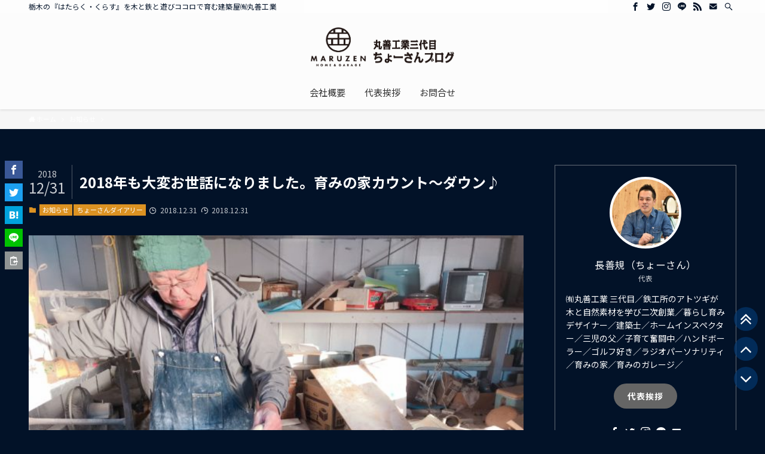

--- FILE ---
content_type: text/html; charset=UTF-8
request_url: https://maru-zen.biz/archives/4556
body_size: 34322
content:
<!DOCTYPE html>
<html dir="ltr" lang="ja" prefix="og: https://ogp.me/ns#" data-loaded="false" data-scrolled="false" data-spmenu="closed">
<head>
<meta charset="utf-8">
<meta name="format-detection" content="telephone=no">
<meta http-equiv="X-UA-Compatible" content="IE=edge">
<meta name="viewport" content="width=device-width, viewport-fit=cover">
<title>2018年も大変お世話になりました。育みの家カウント〜ダウン♪ | (有)丸善工業 公式ブログ【育みの家・育みのガレージ】</title>

		<!-- All in One SEO 4.9.3 - aioseo.com -->
	<meta name="robots" content="max-image-preview:large" />
	<meta name="author" content="長 善規"/>
	<meta name="google-site-verification" content="FaATWhvoHBQ_xILNzAsiDkkWDWUPVZBGEePNvucgp-g" />
	<meta name="keywords" content="お知らせ,ちょーさんダイアリー" />
	<link rel="canonical" href="https://maru-zen.biz/archives/4556" />
	<meta name="generator" content="All in One SEO (AIOSEO) 4.9.3" />
		<meta property="og:locale" content="ja_JP" />
		<meta property="og:site_name" content="栃木暮らし育みナビ" />
		<meta property="og:type" content="article" />
		<meta property="og:title" content="2018年も大変お世話になりました。育みの家カウント〜ダウン♪ | (有)丸善工業 公式ブログ【育みの家・育みのガレージ】" />
		<meta property="og:url" content="https://maru-zen.biz/archives/4556" />
		<meta property="fb:admins" content="goodlifespace" />
		<meta property="og:image" content="https://maru-zen.biz/wp-content/uploads/2018/12/2018-12-31-08.01.18.jpg" />
		<meta property="og:image:secure_url" content="https://maru-zen.biz/wp-content/uploads/2018/12/2018-12-31-08.01.18.jpg" />
		<meta property="og:image:width" content="640" />
		<meta property="og:image:height" content="480" />
		<meta property="article:tag" content="お知らせ" />
		<meta property="article:tag" content="ちょーさんダイアリー" />
		<meta property="article:published_time" content="2018-12-31T13:42:21+00:00" />
		<meta property="article:modified_time" content="2018-12-31T13:42:29+00:00" />
		<meta property="article:publisher" content="https://www.facebook.com/goodlifespace" />
		<meta property="article:author" content="http://goodlifespace" />
		<meta name="twitter:card" content="summary" />
		<meta name="twitter:site" content="@maruzen3rd" />
		<meta name="twitter:title" content="2018年も大変お世話になりました。育みの家カウント〜ダウン♪ | (有)丸善工業 公式ブログ【育みの家・育みのガレージ】" />
		<meta name="twitter:creator" content="@maruzen3rd" />
		<meta name="twitter:image" content="https://maru-zen.biz/wp-content/uploads/2018/12/2018-12-31-08.01.18.jpg" />
		<!-- All in One SEO -->

<link rel="alternate" type="application/rss+xml" title="(有)丸善工業 公式ブログ【育みの家・育みのガレージ】 &raquo; フィード" href="https://maru-zen.biz/feed" />
<link rel="alternate" type="application/rss+xml" title="(有)丸善工業 公式ブログ【育みの家・育みのガレージ】 &raquo; コメントフィード" href="https://maru-zen.biz/comments/feed" />
<script type="text/javascript" id="wpp-js" src="https://maru-zen.biz/wp-content/plugins/wordpress-popular-posts/assets/js/wpp.min.js?ver=7.3.6" data-sampling="0" data-sampling-rate="100" data-api-url="https://maru-zen.biz/wp-json/wordpress-popular-posts" data-post-id="4556" data-token="fee9d270c1" data-lang="0" data-debug="0"></script>
<style id='wp-img-auto-sizes-contain-inline-css' type='text/css'>
img:is([sizes=auto i],[sizes^="auto," i]){contain-intrinsic-size:3000px 1500px}
/*# sourceURL=wp-img-auto-sizes-contain-inline-css */
</style>
<link rel='stylesheet' id='celtispack-style-css' href='https://maru-zen.biz/wp-content/plugins/celtispack/css/celtispack-style.css?ver=6.9' type='text/css' media='all' />
<link rel='stylesheet' id='style-oembed-css' href='https://maru-zen.biz/wp-content/plugins/celtispack/modules/oEmbed/oembed-style.css?ver=6.9' type='text/css' media='all' />
<style id='wp-block-library-inline-css' type='text/css'>
:root{--wp-block-synced-color:#7a00df;--wp-block-synced-color--rgb:122,0,223;--wp-bound-block-color:var(--wp-block-synced-color);--wp-editor-canvas-background:#ddd;--wp-admin-theme-color:#007cba;--wp-admin-theme-color--rgb:0,124,186;--wp-admin-theme-color-darker-10:#006ba1;--wp-admin-theme-color-darker-10--rgb:0,107,160.5;--wp-admin-theme-color-darker-20:#005a87;--wp-admin-theme-color-darker-20--rgb:0,90,135;--wp-admin-border-width-focus:2px}@media (min-resolution:192dpi){:root{--wp-admin-border-width-focus:1.5px}}.wp-element-button{cursor:pointer}:root .has-very-light-gray-background-color{background-color:#eee}:root .has-very-dark-gray-background-color{background-color:#313131}:root .has-very-light-gray-color{color:#eee}:root .has-very-dark-gray-color{color:#313131}:root .has-vivid-green-cyan-to-vivid-cyan-blue-gradient-background{background:linear-gradient(135deg,#00d084,#0693e3)}:root .has-purple-crush-gradient-background{background:linear-gradient(135deg,#34e2e4,#4721fb 50%,#ab1dfe)}:root .has-hazy-dawn-gradient-background{background:linear-gradient(135deg,#faaca8,#dad0ec)}:root .has-subdued-olive-gradient-background{background:linear-gradient(135deg,#fafae1,#67a671)}:root .has-atomic-cream-gradient-background{background:linear-gradient(135deg,#fdd79a,#004a59)}:root .has-nightshade-gradient-background{background:linear-gradient(135deg,#330968,#31cdcf)}:root .has-midnight-gradient-background{background:linear-gradient(135deg,#020381,#2874fc)}:root{--wp--preset--font-size--normal:16px;--wp--preset--font-size--huge:42px}.has-regular-font-size{font-size:1em}.has-larger-font-size{font-size:2.625em}.has-normal-font-size{font-size:var(--wp--preset--font-size--normal)}.has-huge-font-size{font-size:var(--wp--preset--font-size--huge)}.has-text-align-center{text-align:center}.has-text-align-left{text-align:left}.has-text-align-right{text-align:right}.has-fit-text{white-space:nowrap!important}#end-resizable-editor-section{display:none}.aligncenter{clear:both}.items-justified-left{justify-content:flex-start}.items-justified-center{justify-content:center}.items-justified-right{justify-content:flex-end}.items-justified-space-between{justify-content:space-between}.screen-reader-text{border:0;clip-path:inset(50%);height:1px;margin:-1px;overflow:hidden;padding:0;position:absolute;width:1px;word-wrap:normal!important}.screen-reader-text:focus{background-color:#ddd;clip-path:none;color:#444;display:block;font-size:1em;height:auto;left:5px;line-height:normal;padding:15px 23px 14px;text-decoration:none;top:5px;width:auto;z-index:100000}html :where(.has-border-color){border-style:solid}html :where([style*=border-top-color]){border-top-style:solid}html :where([style*=border-right-color]){border-right-style:solid}html :where([style*=border-bottom-color]){border-bottom-style:solid}html :where([style*=border-left-color]){border-left-style:solid}html :where([style*=border-width]){border-style:solid}html :where([style*=border-top-width]){border-top-style:solid}html :where([style*=border-right-width]){border-right-style:solid}html :where([style*=border-bottom-width]){border-bottom-style:solid}html :where([style*=border-left-width]){border-left-style:solid}html :where(img[class*=wp-image-]){height:auto;max-width:100%}:where(figure){margin:0 0 1em}html :where(.is-position-sticky){--wp-admin--admin-bar--position-offset:var(--wp-admin--admin-bar--height,0px)}@media screen and (max-width:600px){html :where(.is-position-sticky){--wp-admin--admin-bar--position-offset:0px}}

/*# sourceURL=wp-block-library-inline-css */
</style><style id='wp-block-heading-inline-css' type='text/css'>
h1:where(.wp-block-heading).has-background,h2:where(.wp-block-heading).has-background,h3:where(.wp-block-heading).has-background,h4:where(.wp-block-heading).has-background,h5:where(.wp-block-heading).has-background,h6:where(.wp-block-heading).has-background{padding:1.25em 2.375em}h1.has-text-align-left[style*=writing-mode]:where([style*=vertical-lr]),h1.has-text-align-right[style*=writing-mode]:where([style*=vertical-rl]),h2.has-text-align-left[style*=writing-mode]:where([style*=vertical-lr]),h2.has-text-align-right[style*=writing-mode]:where([style*=vertical-rl]),h3.has-text-align-left[style*=writing-mode]:where([style*=vertical-lr]),h3.has-text-align-right[style*=writing-mode]:where([style*=vertical-rl]),h4.has-text-align-left[style*=writing-mode]:where([style*=vertical-lr]),h4.has-text-align-right[style*=writing-mode]:where([style*=vertical-rl]),h5.has-text-align-left[style*=writing-mode]:where([style*=vertical-lr]),h5.has-text-align-right[style*=writing-mode]:where([style*=vertical-rl]),h6.has-text-align-left[style*=writing-mode]:where([style*=vertical-lr]),h6.has-text-align-right[style*=writing-mode]:where([style*=vertical-rl]){rotate:180deg}
/*# sourceURL=https://maru-zen.biz/wp-includes/blocks/heading/style.min.css */
</style>
<style id='wp-block-image-inline-css' type='text/css'>
.wp-block-image>a,.wp-block-image>figure>a{display:inline-block}.wp-block-image img{box-sizing:border-box;height:auto;max-width:100%;vertical-align:bottom}@media not (prefers-reduced-motion){.wp-block-image img.hide{visibility:hidden}.wp-block-image img.show{animation:show-content-image .4s}}.wp-block-image[style*=border-radius] img,.wp-block-image[style*=border-radius]>a{border-radius:inherit}.wp-block-image.has-custom-border img{box-sizing:border-box}.wp-block-image.aligncenter{text-align:center}.wp-block-image.alignfull>a,.wp-block-image.alignwide>a{width:100%}.wp-block-image.alignfull img,.wp-block-image.alignwide img{height:auto;width:100%}.wp-block-image .aligncenter,.wp-block-image .alignleft,.wp-block-image .alignright,.wp-block-image.aligncenter,.wp-block-image.alignleft,.wp-block-image.alignright{display:table}.wp-block-image .aligncenter>figcaption,.wp-block-image .alignleft>figcaption,.wp-block-image .alignright>figcaption,.wp-block-image.aligncenter>figcaption,.wp-block-image.alignleft>figcaption,.wp-block-image.alignright>figcaption{caption-side:bottom;display:table-caption}.wp-block-image .alignleft{float:left;margin:.5em 1em .5em 0}.wp-block-image .alignright{float:right;margin:.5em 0 .5em 1em}.wp-block-image .aligncenter{margin-left:auto;margin-right:auto}.wp-block-image :where(figcaption){margin-bottom:1em;margin-top:.5em}.wp-block-image.is-style-circle-mask img{border-radius:9999px}@supports ((-webkit-mask-image:none) or (mask-image:none)) or (-webkit-mask-image:none){.wp-block-image.is-style-circle-mask img{border-radius:0;-webkit-mask-image:url('data:image/svg+xml;utf8,<svg viewBox="0 0 100 100" xmlns="http://www.w3.org/2000/svg"><circle cx="50" cy="50" r="50"/></svg>');mask-image:url('data:image/svg+xml;utf8,<svg viewBox="0 0 100 100" xmlns="http://www.w3.org/2000/svg"><circle cx="50" cy="50" r="50"/></svg>');mask-mode:alpha;-webkit-mask-position:center;mask-position:center;-webkit-mask-repeat:no-repeat;mask-repeat:no-repeat;-webkit-mask-size:contain;mask-size:contain}}:root :where(.wp-block-image.is-style-rounded img,.wp-block-image .is-style-rounded img){border-radius:9999px}.wp-block-image figure{margin:0}.wp-lightbox-container{display:flex;flex-direction:column;position:relative}.wp-lightbox-container img{cursor:zoom-in}.wp-lightbox-container img:hover+button{opacity:1}.wp-lightbox-container button{align-items:center;backdrop-filter:blur(16px) saturate(180%);background-color:#5a5a5a40;border:none;border-radius:4px;cursor:zoom-in;display:flex;height:20px;justify-content:center;opacity:0;padding:0;position:absolute;right:16px;text-align:center;top:16px;width:20px;z-index:100}@media not (prefers-reduced-motion){.wp-lightbox-container button{transition:opacity .2s ease}}.wp-lightbox-container button:focus-visible{outline:3px auto #5a5a5a40;outline:3px auto -webkit-focus-ring-color;outline-offset:3px}.wp-lightbox-container button:hover{cursor:pointer;opacity:1}.wp-lightbox-container button:focus{opacity:1}.wp-lightbox-container button:focus,.wp-lightbox-container button:hover,.wp-lightbox-container button:not(:hover):not(:active):not(.has-background){background-color:#5a5a5a40;border:none}.wp-lightbox-overlay{box-sizing:border-box;cursor:zoom-out;height:100vh;left:0;overflow:hidden;position:fixed;top:0;visibility:hidden;width:100%;z-index:100000}.wp-lightbox-overlay .close-button{align-items:center;cursor:pointer;display:flex;justify-content:center;min-height:40px;min-width:40px;padding:0;position:absolute;right:calc(env(safe-area-inset-right) + 16px);top:calc(env(safe-area-inset-top) + 16px);z-index:5000000}.wp-lightbox-overlay .close-button:focus,.wp-lightbox-overlay .close-button:hover,.wp-lightbox-overlay .close-button:not(:hover):not(:active):not(.has-background){background:none;border:none}.wp-lightbox-overlay .lightbox-image-container{height:var(--wp--lightbox-container-height);left:50%;overflow:hidden;position:absolute;top:50%;transform:translate(-50%,-50%);transform-origin:top left;width:var(--wp--lightbox-container-width);z-index:9999999999}.wp-lightbox-overlay .wp-block-image{align-items:center;box-sizing:border-box;display:flex;height:100%;justify-content:center;margin:0;position:relative;transform-origin:0 0;width:100%;z-index:3000000}.wp-lightbox-overlay .wp-block-image img{height:var(--wp--lightbox-image-height);min-height:var(--wp--lightbox-image-height);min-width:var(--wp--lightbox-image-width);width:var(--wp--lightbox-image-width)}.wp-lightbox-overlay .wp-block-image figcaption{display:none}.wp-lightbox-overlay button{background:none;border:none}.wp-lightbox-overlay .scrim{background-color:#fff;height:100%;opacity:.9;position:absolute;width:100%;z-index:2000000}.wp-lightbox-overlay.active{visibility:visible}@media not (prefers-reduced-motion){.wp-lightbox-overlay.active{animation:turn-on-visibility .25s both}.wp-lightbox-overlay.active img{animation:turn-on-visibility .35s both}.wp-lightbox-overlay.show-closing-animation:not(.active){animation:turn-off-visibility .35s both}.wp-lightbox-overlay.show-closing-animation:not(.active) img{animation:turn-off-visibility .25s both}.wp-lightbox-overlay.zoom.active{animation:none;opacity:1;visibility:visible}.wp-lightbox-overlay.zoom.active .lightbox-image-container{animation:lightbox-zoom-in .4s}.wp-lightbox-overlay.zoom.active .lightbox-image-container img{animation:none}.wp-lightbox-overlay.zoom.active .scrim{animation:turn-on-visibility .4s forwards}.wp-lightbox-overlay.zoom.show-closing-animation:not(.active){animation:none}.wp-lightbox-overlay.zoom.show-closing-animation:not(.active) .lightbox-image-container{animation:lightbox-zoom-out .4s}.wp-lightbox-overlay.zoom.show-closing-animation:not(.active) .lightbox-image-container img{animation:none}.wp-lightbox-overlay.zoom.show-closing-animation:not(.active) .scrim{animation:turn-off-visibility .4s forwards}}@keyframes show-content-image{0%{visibility:hidden}99%{visibility:hidden}to{visibility:visible}}@keyframes turn-on-visibility{0%{opacity:0}to{opacity:1}}@keyframes turn-off-visibility{0%{opacity:1;visibility:visible}99%{opacity:0;visibility:visible}to{opacity:0;visibility:hidden}}@keyframes lightbox-zoom-in{0%{transform:translate(calc((-100vw + var(--wp--lightbox-scrollbar-width))/2 + var(--wp--lightbox-initial-left-position)),calc(-50vh + var(--wp--lightbox-initial-top-position))) scale(var(--wp--lightbox-scale))}to{transform:translate(-50%,-50%) scale(1)}}@keyframes lightbox-zoom-out{0%{transform:translate(-50%,-50%) scale(1);visibility:visible}99%{visibility:visible}to{transform:translate(calc((-100vw + var(--wp--lightbox-scrollbar-width))/2 + var(--wp--lightbox-initial-left-position)),calc(-50vh + var(--wp--lightbox-initial-top-position))) scale(var(--wp--lightbox-scale));visibility:hidden}}
/*# sourceURL=https://maru-zen.biz/wp-includes/blocks/image/style.min.css */
</style>
<style id='wp-block-embed-inline-css' type='text/css'>
.wp-block-embed.alignleft,.wp-block-embed.alignright,.wp-block[data-align=left]>[data-type="core/embed"],.wp-block[data-align=right]>[data-type="core/embed"]{max-width:360px;width:100%}.wp-block-embed.alignleft .wp-block-embed__wrapper,.wp-block-embed.alignright .wp-block-embed__wrapper,.wp-block[data-align=left]>[data-type="core/embed"] .wp-block-embed__wrapper,.wp-block[data-align=right]>[data-type="core/embed"] .wp-block-embed__wrapper{min-width:280px}.wp-block-cover .wp-block-embed{min-height:240px;min-width:320px}.wp-block-embed{overflow-wrap:break-word}.wp-block-embed :where(figcaption){margin-bottom:1em;margin-top:.5em}.wp-block-embed iframe{max-width:100%}.wp-block-embed__wrapper{position:relative}.wp-embed-responsive .wp-has-aspect-ratio .wp-block-embed__wrapper:before{content:"";display:block;padding-top:50%}.wp-embed-responsive .wp-has-aspect-ratio iframe{bottom:0;height:100%;left:0;position:absolute;right:0;top:0;width:100%}.wp-embed-responsive .wp-embed-aspect-21-9 .wp-block-embed__wrapper:before{padding-top:42.85%}.wp-embed-responsive .wp-embed-aspect-18-9 .wp-block-embed__wrapper:before{padding-top:50%}.wp-embed-responsive .wp-embed-aspect-16-9 .wp-block-embed__wrapper:before{padding-top:56.25%}.wp-embed-responsive .wp-embed-aspect-4-3 .wp-block-embed__wrapper:before{padding-top:75%}.wp-embed-responsive .wp-embed-aspect-1-1 .wp-block-embed__wrapper:before{padding-top:100%}.wp-embed-responsive .wp-embed-aspect-9-16 .wp-block-embed__wrapper:before{padding-top:177.77%}.wp-embed-responsive .wp-embed-aspect-1-2 .wp-block-embed__wrapper:before{padding-top:200%}
/*# sourceURL=https://maru-zen.biz/wp-includes/blocks/embed/style.min.css */
</style>
<style id='wp-block-paragraph-inline-css' type='text/css'>
.is-small-text{font-size:.875em}.is-regular-text{font-size:1em}.is-large-text{font-size:2.25em}.is-larger-text{font-size:3em}.has-drop-cap:not(:focus):first-letter{float:left;font-size:8.4em;font-style:normal;font-weight:100;line-height:.68;margin:.05em .1em 0 0;text-transform:uppercase}body.rtl .has-drop-cap:not(:focus):first-letter{float:none;margin-left:.1em}p.has-drop-cap.has-background{overflow:hidden}:root :where(p.has-background){padding:1.25em 2.375em}:where(p.has-text-color:not(.has-link-color)) a{color:inherit}p.has-text-align-left[style*="writing-mode:vertical-lr"],p.has-text-align-right[style*="writing-mode:vertical-rl"]{rotate:180deg}
/*# sourceURL=https://maru-zen.biz/wp-includes/blocks/paragraph/style.min.css */
</style>
<style id='global-styles-inline-css' type='text/css'>
:root{--wp--preset--aspect-ratio--square: 1;--wp--preset--aspect-ratio--4-3: 4/3;--wp--preset--aspect-ratio--3-4: 3/4;--wp--preset--aspect-ratio--3-2: 3/2;--wp--preset--aspect-ratio--2-3: 2/3;--wp--preset--aspect-ratio--16-9: 16/9;--wp--preset--aspect-ratio--9-16: 9/16;--wp--preset--color--black: #000;--wp--preset--color--cyan-bluish-gray: #abb8c3;--wp--preset--color--white: #fff;--wp--preset--color--pale-pink: #f78da7;--wp--preset--color--vivid-red: #cf2e2e;--wp--preset--color--luminous-vivid-orange: #ff6900;--wp--preset--color--luminous-vivid-amber: #fcb900;--wp--preset--color--light-green-cyan: #7bdcb5;--wp--preset--color--vivid-green-cyan: #00d084;--wp--preset--color--pale-cyan-blue: #8ed1fc;--wp--preset--color--vivid-cyan-blue: #0693e3;--wp--preset--color--vivid-purple: #9b51e0;--wp--preset--color--swl-main: var( --color_main );--wp--preset--color--swl-main-thin: var( --color_main_thin );--wp--preset--color--swl-gray: var( --color_gray );--wp--preset--color--swl-deep-01: var(--color_deep01);--wp--preset--color--swl-deep-02: var(--color_deep02);--wp--preset--color--swl-deep-03: var(--color_deep03);--wp--preset--color--swl-deep-04: var(--color_deep04);--wp--preset--color--swl-pale-01: var(--color_pale01);--wp--preset--color--swl-pale-02: var(--color_pale02);--wp--preset--color--swl-pale-03: var(--color_pale03);--wp--preset--color--swl-pale-04: var(--color_pale04);--wp--preset--gradient--vivid-cyan-blue-to-vivid-purple: linear-gradient(135deg,rgb(6,147,227) 0%,rgb(155,81,224) 100%);--wp--preset--gradient--light-green-cyan-to-vivid-green-cyan: linear-gradient(135deg,rgb(122,220,180) 0%,rgb(0,208,130) 100%);--wp--preset--gradient--luminous-vivid-amber-to-luminous-vivid-orange: linear-gradient(135deg,rgb(252,185,0) 0%,rgb(255,105,0) 100%);--wp--preset--gradient--luminous-vivid-orange-to-vivid-red: linear-gradient(135deg,rgb(255,105,0) 0%,rgb(207,46,46) 100%);--wp--preset--gradient--very-light-gray-to-cyan-bluish-gray: linear-gradient(135deg,rgb(238,238,238) 0%,rgb(169,184,195) 100%);--wp--preset--gradient--cool-to-warm-spectrum: linear-gradient(135deg,rgb(74,234,220) 0%,rgb(151,120,209) 20%,rgb(207,42,186) 40%,rgb(238,44,130) 60%,rgb(251,105,98) 80%,rgb(254,248,76) 100%);--wp--preset--gradient--blush-light-purple: linear-gradient(135deg,rgb(255,206,236) 0%,rgb(152,150,240) 100%);--wp--preset--gradient--blush-bordeaux: linear-gradient(135deg,rgb(254,205,165) 0%,rgb(254,45,45) 50%,rgb(107,0,62) 100%);--wp--preset--gradient--luminous-dusk: linear-gradient(135deg,rgb(255,203,112) 0%,rgb(199,81,192) 50%,rgb(65,88,208) 100%);--wp--preset--gradient--pale-ocean: linear-gradient(135deg,rgb(255,245,203) 0%,rgb(182,227,212) 50%,rgb(51,167,181) 100%);--wp--preset--gradient--electric-grass: linear-gradient(135deg,rgb(202,248,128) 0%,rgb(113,206,126) 100%);--wp--preset--gradient--midnight: linear-gradient(135deg,rgb(2,3,129) 0%,rgb(40,116,252) 100%);--wp--preset--font-size--small: 12px;--wp--preset--font-size--medium: 18px;--wp--preset--font-size--large: 20px;--wp--preset--font-size--x-large: 42px;--wp--preset--font-size--xs: 10px;--wp--preset--font-size--huge: 28px;--wp--preset--spacing--20: 0.44rem;--wp--preset--spacing--30: 0.67rem;--wp--preset--spacing--40: 1rem;--wp--preset--spacing--50: 1.5rem;--wp--preset--spacing--60: 2.25rem;--wp--preset--spacing--70: 3.38rem;--wp--preset--spacing--80: 5.06rem;--wp--preset--shadow--natural: 6px 6px 9px rgba(0, 0, 0, 0.2);--wp--preset--shadow--deep: 12px 12px 50px rgba(0, 0, 0, 0.4);--wp--preset--shadow--sharp: 6px 6px 0px rgba(0, 0, 0, 0.2);--wp--preset--shadow--outlined: 6px 6px 0px -3px rgb(255, 255, 255), 6px 6px rgb(0, 0, 0);--wp--preset--shadow--crisp: 6px 6px 0px rgb(0, 0, 0);}:where(.is-layout-flex){gap: 0.5em;}:where(.is-layout-grid){gap: 0.5em;}body .is-layout-flex{display: flex;}.is-layout-flex{flex-wrap: wrap;align-items: center;}.is-layout-flex > :is(*, div){margin: 0;}body .is-layout-grid{display: grid;}.is-layout-grid > :is(*, div){margin: 0;}:where(.wp-block-columns.is-layout-flex){gap: 2em;}:where(.wp-block-columns.is-layout-grid){gap: 2em;}:where(.wp-block-post-template.is-layout-flex){gap: 1.25em;}:where(.wp-block-post-template.is-layout-grid){gap: 1.25em;}.has-black-color{color: var(--wp--preset--color--black) !important;}.has-cyan-bluish-gray-color{color: var(--wp--preset--color--cyan-bluish-gray) !important;}.has-white-color{color: var(--wp--preset--color--white) !important;}.has-pale-pink-color{color: var(--wp--preset--color--pale-pink) !important;}.has-vivid-red-color{color: var(--wp--preset--color--vivid-red) !important;}.has-luminous-vivid-orange-color{color: var(--wp--preset--color--luminous-vivid-orange) !important;}.has-luminous-vivid-amber-color{color: var(--wp--preset--color--luminous-vivid-amber) !important;}.has-light-green-cyan-color{color: var(--wp--preset--color--light-green-cyan) !important;}.has-vivid-green-cyan-color{color: var(--wp--preset--color--vivid-green-cyan) !important;}.has-pale-cyan-blue-color{color: var(--wp--preset--color--pale-cyan-blue) !important;}.has-vivid-cyan-blue-color{color: var(--wp--preset--color--vivid-cyan-blue) !important;}.has-vivid-purple-color{color: var(--wp--preset--color--vivid-purple) !important;}.has-black-background-color{background-color: var(--wp--preset--color--black) !important;}.has-cyan-bluish-gray-background-color{background-color: var(--wp--preset--color--cyan-bluish-gray) !important;}.has-white-background-color{background-color: var(--wp--preset--color--white) !important;}.has-pale-pink-background-color{background-color: var(--wp--preset--color--pale-pink) !important;}.has-vivid-red-background-color{background-color: var(--wp--preset--color--vivid-red) !important;}.has-luminous-vivid-orange-background-color{background-color: var(--wp--preset--color--luminous-vivid-orange) !important;}.has-luminous-vivid-amber-background-color{background-color: var(--wp--preset--color--luminous-vivid-amber) !important;}.has-light-green-cyan-background-color{background-color: var(--wp--preset--color--light-green-cyan) !important;}.has-vivid-green-cyan-background-color{background-color: var(--wp--preset--color--vivid-green-cyan) !important;}.has-pale-cyan-blue-background-color{background-color: var(--wp--preset--color--pale-cyan-blue) !important;}.has-vivid-cyan-blue-background-color{background-color: var(--wp--preset--color--vivid-cyan-blue) !important;}.has-vivid-purple-background-color{background-color: var(--wp--preset--color--vivid-purple) !important;}.has-black-border-color{border-color: var(--wp--preset--color--black) !important;}.has-cyan-bluish-gray-border-color{border-color: var(--wp--preset--color--cyan-bluish-gray) !important;}.has-white-border-color{border-color: var(--wp--preset--color--white) !important;}.has-pale-pink-border-color{border-color: var(--wp--preset--color--pale-pink) !important;}.has-vivid-red-border-color{border-color: var(--wp--preset--color--vivid-red) !important;}.has-luminous-vivid-orange-border-color{border-color: var(--wp--preset--color--luminous-vivid-orange) !important;}.has-luminous-vivid-amber-border-color{border-color: var(--wp--preset--color--luminous-vivid-amber) !important;}.has-light-green-cyan-border-color{border-color: var(--wp--preset--color--light-green-cyan) !important;}.has-vivid-green-cyan-border-color{border-color: var(--wp--preset--color--vivid-green-cyan) !important;}.has-pale-cyan-blue-border-color{border-color: var(--wp--preset--color--pale-cyan-blue) !important;}.has-vivid-cyan-blue-border-color{border-color: var(--wp--preset--color--vivid-cyan-blue) !important;}.has-vivid-purple-border-color{border-color: var(--wp--preset--color--vivid-purple) !important;}.has-vivid-cyan-blue-to-vivid-purple-gradient-background{background: var(--wp--preset--gradient--vivid-cyan-blue-to-vivid-purple) !important;}.has-light-green-cyan-to-vivid-green-cyan-gradient-background{background: var(--wp--preset--gradient--light-green-cyan-to-vivid-green-cyan) !important;}.has-luminous-vivid-amber-to-luminous-vivid-orange-gradient-background{background: var(--wp--preset--gradient--luminous-vivid-amber-to-luminous-vivid-orange) !important;}.has-luminous-vivid-orange-to-vivid-red-gradient-background{background: var(--wp--preset--gradient--luminous-vivid-orange-to-vivid-red) !important;}.has-very-light-gray-to-cyan-bluish-gray-gradient-background{background: var(--wp--preset--gradient--very-light-gray-to-cyan-bluish-gray) !important;}.has-cool-to-warm-spectrum-gradient-background{background: var(--wp--preset--gradient--cool-to-warm-spectrum) !important;}.has-blush-light-purple-gradient-background{background: var(--wp--preset--gradient--blush-light-purple) !important;}.has-blush-bordeaux-gradient-background{background: var(--wp--preset--gradient--blush-bordeaux) !important;}.has-luminous-dusk-gradient-background{background: var(--wp--preset--gradient--luminous-dusk) !important;}.has-pale-ocean-gradient-background{background: var(--wp--preset--gradient--pale-ocean) !important;}.has-electric-grass-gradient-background{background: var(--wp--preset--gradient--electric-grass) !important;}.has-midnight-gradient-background{background: var(--wp--preset--gradient--midnight) !important;}.has-small-font-size{font-size: var(--wp--preset--font-size--small) !important;}.has-medium-font-size{font-size: var(--wp--preset--font-size--medium) !important;}.has-large-font-size{font-size: var(--wp--preset--font-size--large) !important;}.has-x-large-font-size{font-size: var(--wp--preset--font-size--x-large) !important;}
/*# sourceURL=global-styles-inline-css */
</style>

<link rel='stylesheet' id='main_style-css' href='https://maru-zen.biz/wp-content/themes/swell/assets/css/main.css?ver=2.5.5.5' type='text/css' media='all' />
<link rel='stylesheet' id='swell_blocks-css' href='https://maru-zen.biz/wp-content/themes/swell/assets/css/blocks.css?ver=2.5.5.5' type='text/css' media='all' />
<style id='swell_custom-inline-css' type='text/css'>
:root{--color_main:#dd9323;--color_text:#ffffff;--color_link:#dd9323;--color_border:rgba(200,200,200,.5);--color_gray:rgba(200,200,200,.15);--color_htag:#dd9323;--color_bg:#021228;--color_gradient1:#d8ffff;--color_gradient2:#87e7ff;--color_main_thin:rgba(255, 184, 44, 0.05 );--color_main_dark:rgba(166, 110, 26, 1 );--color_list_check:#dd9323;--color_list_num:#dd9323;--color_list_good:#86dd7b;--color_list_bad:#f36060;--color_faq_q:#d55656;--color_faq_a:#6599b7;--color_capbox_01:#f59b5f;--color_capbox_01_bg:#fff8eb;--color_capbox_02:#5fb9f5;--color_capbox_02_bg:#edf5ff;--color_capbox_03:#2fcd90;--color_capbox_03_bg:#eafaf2;--color_icon_good:#3cd250;--color_icon_good_bg:#ecffe9;--color_icon_bad:#4b73eb;--color_icon_bad_bg:#eafaff;--color_icon_info:#f578b4;--color_icon_info_bg:#fff0fa;--color_icon_announce:#ffa537;--color_icon_announce_bg:#fff5f0;--color_icon_pen:#7a7a7a;--color_icon_pen_bg:#f7f7f7;--color_icon_book:#787364;--color_icon_book_bg:#f8f6ef;--color_icon_point:#ffa639;--color_icon_check:#86d67c;--color_icon_batsu:#f36060;--color_icon_hatena:#5295cc;--color_icon_caution:#f7da38;--color_icon_memo:#84878a;--color_btn_red:#f74a4a;--color_btn_blue:#338df4;--color_btn_green:#62d847;--color_btn_blue_dark:rgba(38, 106, 183, 1 );--color_btn_red_dark:rgba(185, 56, 56, 1 );--color_btn_green_dark:rgba(74, 162, 53, 1 );--color_deep01:#e44141;--color_deep02:#3d79d5;--color_deep03:#63a84d;--color_deep04:#f09f4d;--color_pale01:#fff2f0;--color_pale02:#f3f8fd;--color_pale03:#f1f9ee;--color_pale04:#fdf9ee;--color_mark_blue:#b7e3ff;--color_mark_green:#bdf9c3;--color_mark_yellow:#fcf69f;--color_mark_orange:#ffddbc;--border01:solid 1px var(--color_main);--border02:double 4px var(--color_main);--border03:dashed 2px var(--color_border);--border04:solid 4px var(--color_gray);--card_posts_thumb_ratio:56.25%;--list_posts_thumb_ratio:61.8%;--big_posts_thumb_ratio:56.25%;--thumb_posts_thumb_ratio:61.8%;--swl-content_font_size:4vw;--color_header_bg:#fdfdfd;--color_header_text:#333;--color_footer_bg:#fdfdfd;--color_footer_text:#333;--container_size:1296px;--article_size:944px;--logo_size_sp:35px;--logo_size_pc:65px;--logo_size_pcfix:35px;}.is-style-btn_normal a{border-radius:80px}.is-style-btn_solid a{border-radius:80px}.is-style-btn_shiny a{border-radius:80px}.is-style-btn_line a{border-radius:80px}.post_content blockquote{padding:1.5em 2em 1.5em 3em}.post_content blockquote::before{content:"";display:block;width:5px;height:calc(100% - 3em);top:1.5em;left:1.5em;border-left:solid 1px rgba(180,180,180,.75);border-right:solid 1px rgba(180,180,180,.75);}.mark_blue{background:-webkit-linear-gradient(transparent 64%,var(--color_mark_blue) 0%);background:linear-gradient(transparent 64%,var(--color_mark_blue) 0%)}.mark_green{background:-webkit-linear-gradient(transparent 64%,var(--color_mark_green) 0%);background:linear-gradient(transparent 64%,var(--color_mark_green) 0%)}.mark_yellow{background:-webkit-linear-gradient(transparent 64%,var(--color_mark_yellow) 0%);background:linear-gradient(transparent 64%,var(--color_mark_yellow) 0%)}.mark_orange{background:-webkit-linear-gradient(transparent 64%,var(--color_mark_orange) 0%);background:linear-gradient(transparent 64%,var(--color_mark_orange) 0%)}[class*="is-style-icon_"]{color:#333;border-width:0}[class*="is-style-big_icon_"]{position:relative;padding:2em 1.5em 1.5em;border-width:2px;border-style:solid}[data-col="gray"] .c-balloon__text{background:#f7f7f7;border-color:#ccc}[data-col="gray"] .c-balloon__before{border-right-color:#f7f7f7}[data-col="green"] .c-balloon__text{background:#d1f8c2;border-color:#9ddd93}[data-col="green"] .c-balloon__before{border-right-color:#d1f8c2}[data-col="blue"] .c-balloon__text{background:#e2f6ff;border-color:#93d2f0}[data-col="blue"] .c-balloon__before{border-right-color:#e2f6ff}[data-col="red"] .c-balloon__text{background:#ffebeb;border-color:#f48789}[data-col="red"] .c-balloon__before{border-right-color:#ffebeb}[data-col="yellow"] .c-balloon__text{background:#f9f7d2;border-color:#fbe593}[data-col="yellow"] .c-balloon__before{border-right-color:#f9f7d2}.-type-list2 .p-postList__body::after,.-type-big .p-postList__body::after{content: "READ MORE »";}.c-postThumb__cat{background-color:#dd9323;color:#fff;background-image: repeating-linear-gradient(-45deg,rgba(255,255,255,.1),rgba(255,255,255,.1) 6px,transparent 6px,transparent 12px)}.post_content h2{background:var(--color_htag);padding:.75em 1em;color:#fff}.post_content h2::before{position:absolute;display:block;pointer-events:none;content:"";top:-4px;left:0;width:100%;height:calc(100% + 4px);box-sizing:content-box;border-top:solid 2px var(--color_htag);border-bottom:solid 2px var(--color_htag)}.post_content h3{padding:0 .5em .5em}.post_content h3::before{content:"";width:100%;height:2px;background: repeating-linear-gradient(90deg, var(--color_htag) 0%, var(--color_htag) 29.3%, rgba(150,150,150,.2) 29.3%, rgba(150,150,150,.2) 100%)}.post_content h4{padding:0 0 0 16px;border-left:solid 2px var(--color_htag)}body{font-weight:400;font-family:"Noto Sans JP", sans-serif}.l-header{box-shadow: 0 1px 4px rgba(0,0,0,.12)}.l-header__bar{color:#021228;background:#ffffff}.l-header__menuBtn{order:1}.l-header__customBtn{order:3}.c-gnav a::after{background:var(--color_main);width:100%;height:2px;transform:scaleX(0)}.p-spHeadMenu .menu-item.-current{border-bottom-color:var(--color_main)}.c-gnav > li:hover > a::after,.c-gnav > .-current > a::after{transform: scaleX(1)}.c-gnav .sub-menu{color:#333;background:#fff}.l-fixHeader::before{opacity:1}#pagetop{border-radius:50%}#fix_bottom_menu{color:#333}#fix_bottom_menu::before{background:#fff;opacity:0.9}.c-widget__title.-spmenu{padding:.5em .75em;border-radius:var(--swl-radius--2, 0px);background:var(--color_main);color:#fff;}.c-widget__title.-footer{padding:.5em}.c-widget__title.-footer::before{content:"";bottom:0;left:0;width:40%;z-index:1;background:var(--color_main)}.c-widget__title.-footer::after{content:"";bottom:0;left:0;width:100%;background:var(--color_border)}.c-secTitle{border-left:solid 2px var(--color_main);padding:0em .75em}.p-spMenu{color:#333}.p-spMenu__inner::before{background:#fdfdfd;opacity:1}.p-spMenu__overlay{background:#000;opacity:0.6}[class*="page-numbers"]{color:#fff;background-color:#dedede}a{text-decoration: none}.l-topTitleArea.c-filterLayer::before{background-color:#000;opacity:0.2;content:""}@media screen and (min-width: 960px){:root{}}@media screen and (max-width: 959px){:root{}.l-header__logo{order:2;text-align:center}}@media screen and (min-width: 600px){:root{--swl-content_font_size:18px;}}@media screen and (max-width: 599px){:root{}}.l-fixHeader .l-fixHeader__gnav{order:0}[data-scrolled=true] .l-fixHeader[data-ready]{-webkit-transform:translateY(0)!important;transform:translateY(0)!important;visibility:visible;opacity:1}.-body-solid .l-fixHeader{box-shadow:0 2px 4px var(--swl-color_shadow)}.l-fixHeader__inner{position:relative;z-index:1;display:flex;align-items:stretch;justify-content:space-between;padding-top:0;padding-bottom:0;color:var(--color_header_text)}.l-fixHeader__logo{display:flex;align-items:center;order:0;margin-right:24px;padding:16px 0;line-height:1}[data-scrolled=true] #fix_bottom_menu{bottom:0}#fix_bottom_menu{z-index:100;width:100%;box-shadow:0 0 4px rgba(0,0,0,.1);transition:bottom .4s}#fix_bottom_menu::before{z-index:0;display:block}#fix_bottom_menu .menu_list{position:relative;z-index:1;display:flex;align-items:center;justify-content:space-between;height:50px;padding:2px 0 0}#fix_bottom_menu .menu_btn .open_btn{-webkit-transform:scale(1.1);transform:scale(1.1);opacity:1}#fix_bottom_menu .menu-item{flex:1 1 100%;margin:0;padding:0;text-align:center}#fix_bottom_menu .menu-item a{display:block;color:inherit;line-height:1;text-decoration:none}#fix_bottom_menu .menu-item i{display:block;height:20px;color:inherit;font-size:20px;line-height:20px;text-align:center}#fix_bottom_menu .menu-item i::before{display:inline-block;color:inherit}#fix_bottom_menu .menu-item.pagetop_btn i{-webkit-transform:scale(1.4);transform:scale(1.4)}#fix_bottom_menu span{display:block;width:100%;margin-top:4px;color:inherit;font-size:10px;line-height:1}@media (max-width:959px){#fix_bottom_menu{display:block}#fix_bottom_menu{padding-bottom:calc(env(safe-area-inset-bottom) * .5)}}.l-header__bar{position:relative;width:100%}.l-header__bar .c-catchphrase{width:50%;margin-right:auto;padding:4px 0;overflow:hidden;color:inherit;font-size:12px;line-height:14px;letter-spacing:.2px;white-space:nowrap}.l-header__bar .c-iconList .c-iconList__link{margin:0;padding:4px 6px}.l-header__barInner{display:flex;align-items:center;justify-content:flex-end}@media (min-width:960px){.-parallel .l-header__inner{display:flex;flex-wrap:wrap;max-width:100%;padding-right:0;padding-left:0}.-parallel .l-header__logo{width:100%;text-align:center}.-parallel .l-header__logo .c-catchphrase{margin-top:16px;font-size:12px;line-height:1}.-parallel .l-header__gnav{width:100%}.-parallel .l-header__gnav .c-gnav{justify-content:center}.-parallel .l-header__gnav .c-gnav>li>a{padding:16px 16px}.-parallel .c-headLogo.-txt{justify-content:center}.-parallel .w-header{justify-content:center;margin-top:8px;margin-bottom:8px}.-parallel-bottom .l-header__inner{padding-top:8px}.-parallel-bottom .l-header__logo{order:1;padding:16px 0 16px}.-parallel-bottom .w-header{order:2}.-parallel-bottom .l-header__gnav{order:3}.-parallel-top .l-header__inner{padding-bottom:8px}.-parallel-top .l-header__gnav{order:1}.-parallel-top .l-header__logo{order:2;padding:16px 0 16px}.-parallel-top .w-header{order:3}.l-header.-parallel .w-header{width:100%}}.c-gnav .sub-menu a::before,.c-listMenu a::before{font-weight:400;font-family:icomoon!important;font-style:normal;font-variant:normal;line-height:1;text-transform:none;-webkit-font-smoothing:antialiased;-moz-osx-font-smoothing:grayscale}.c-submenuToggleBtn{display:none}.c-listMenu a{padding:.75em 1em .75em 1.5em;transition:padding .25s}.c-listMenu a:hover{padding-right:.75em;padding-left:1.75em}.c-gnav .sub-menu a::before,.c-listMenu a::before{position:absolute;top:50%;left:2px;display:inline-block;color:inherit;vertical-align:middle;-webkit-transform:translateY(-50%);transform:translateY(-50%);content:"\e921"}.c-listMenu .children,.c-listMenu .sub-menu{margin:0}.c-listMenu .children a,.c-listMenu .sub-menu a{padding-left:2.5em;font-size:.9em}.c-listMenu .children a::before,.c-listMenu .sub-menu a::before{left:1em}.c-listMenu .children a:hover,.c-listMenu .sub-menu a:hover{padding-left:2.75em}.c-listMenu .children ul a,.c-listMenu .sub-menu ul a{padding-left:3.25em}.c-listMenu .children ul a::before,.c-listMenu .sub-menu ul a::before{left:1.75em}.c-listMenu .children ul a:hover,.c-listMenu .sub-menu ul a:hover{padding-left:3.5em}.c-gnav li:hover>.sub-menu{visibility:visible;opacity:1}.c-gnav .sub-menu::before{position:absolute;top:0;left:0;z-index:0;width:100%;height:100%;background:inherit;content:""}.c-gnav .sub-menu .sub-menu{top:0;left:100%;z-index:-1}.c-gnav .sub-menu a{padding-left:2em}.c-gnav .sub-menu a::before{left:.5em}.c-gnav .sub-menu a:hover .ttl{left:4px}:root{--color_content_bg:var(--color_bg);}.c-widget__title.-side{padding:.5em}.c-widget__title.-side::before{content:"";bottom:0;left:0;width:40%;z-index:1;background:var(--color_main)}.c-widget__title.-side::after{content:"";bottom:0;left:0;width:100%;background:var(--color_border)}.c-shareBtns__item:not(:last-child){margin-right:8px}.c-shareBtns__btn{padding:6px 8px;border-radius:2px}@media screen and (min-width: 960px){:root{}}@media screen and (max-width: 959px){:root{}}@media screen and (min-width: 600px){:root{}}@media screen and (max-width: 599px){:root{}}.p-relatedPosts .p-postList__item{margin-bottom:1.5em}@media (min-width:600px){.p-relatedPosts .p-postList__item{width:calc(100% / 3)}}@media screen and (min-width:1240px){.p-relatedPosts .p-postList__item{width:25%}}@media screen and (min-width:600px) and (max-width:1239px){.p-relatedPosts .p-postList__item:nth-child(7),.p-relatedPosts .p-postList__item:nth-child(8){display:none}}.swell-toc-placeholder:empty{display:none}.-index-off .p-toc{display:none}.p-toc.-modal{height:100%;margin:0;padding:0;overflow-y:auto}#main_content .p-toc{max-width:800px;margin:4em auto;border-radius:var(--swl-radius--2,0)}#sidebar .p-toc{margin-top:-.5em}.p-toc__ttl{position:relative;display:block;font-size:1.2em;line-height:1;text-align:center}.p-toc__ttl::before{display:inline-block;margin-right:.5em;padding-bottom:2px;font-family:icomoon;vertical-align:middle;content:"\e918"}#index_modal .p-toc__ttl{margin-bottom:.5em}.p-toc__list li{line-height:1.6}.p-toc__list li li{font-size:.9em}.p-toc__list ol,.p-toc__list ul{padding-bottom:.5em;padding-left:.5em}.p-toc__list .mininote{display:none}.post_content .p-toc__list{padding-left:0}#sidebar .p-toc__list{margin-bottom:0}#sidebar .p-toc__list ol,#sidebar .p-toc__list ul{padding-left:0}.p-toc__link{color:inherit;font-size:inherit;text-decoration:none}.p-toc__link:hover{opacity:.8}.p-toc.-double{padding:1.5em 1em 1em;background:var(--color_gray);background:linear-gradient(-45deg,transparent 25%,var(--color_gray) 25%,var(--color_gray) 50%,transparent 50%,transparent 75%,var(--color_gray) 75%,var(--color_gray));background-size:4px 4px;background-clip:padding-box;border-top:double 4px var(--color_border);border-bottom:double 4px var(--color_border)}.p-toc.-double .p-toc__ttl{margin-bottom:.75em}@media (min-width:600px){.p-toc.-double{padding:2em 2em 2em}}@media (min-width:960px){#main_content .p-toc{width:92%}}.p-pnLinks{display:flex;align-items:stretch;justify-content:space-between;margin:2em 0}.p-pnLinks__item{position:relative;width:49%;font-size:3vw}.p-pnLinks__item::before{position:absolute;top:50%;z-index:1;display:block;width:.5em;height:.5em;content:"";pointer-events:none}.p-pnLinks__item.-prev::before{left:.35em;border-bottom:solid 1px currentColor;border-left:solid 1px currentColor;-webkit-transform:rotate(45deg) translateY(-50%);transform:rotate(45deg) translateY(-50%)}.p-pnLinks__item.-prev .p-pnLinks__thumb{margin-right:8px}.p-pnLinks__item.-next .p-pnLinks__link{justify-content:flex-end}.p-pnLinks__item.-next::before{right:.35em;border-right:solid 1px currentColor;border-bottom:solid 1px currentColor;-webkit-transform:rotate(-45deg) translateY(-50%);transform:rotate(-45deg) translateY(-50%)}.p-pnLinks__item.-next .p-pnLinks__thumb{order:2;margin-left:8px}.p-pnLinks__link{position:relative;display:flex;align-items:center;width:100%;height:100%;min-height:4em;padding:.5em 1em;color:inherit;line-height:1.4;text-decoration:none;border-radius:var(--swl-radius--2,0);transition:box-shadow .25s}.p-pnLinks__thumb{width:48px;height:32px;-o-object-fit:cover;object-fit:cover;border-radius:var(--swl-radius--4,0)}.p-pnLinks .-prev .p-pnLinks__link{border-left:solid 1.25em var(--color_main)}.p-pnLinks .-prev::before{color:#fff}.p-pnLinks .-next .p-pnLinks__link{border-right:solid 1.25em var(--color_main)}.p-pnLinks .-next::before{color:#fff}@media (min-width:600px){.p-pnLinks__item{font-size:13px}.p-pnLinks__thumb{width:72px;height:48px}.p-pnLinks__title{transition:-webkit-transform .25s;transition:transform .25s;transition:transform .25s,-webkit-transform .25s}.-prev>.p-pnLinks__link:hover .p-pnLinks__title{-webkit-transform:translateX(4px);transform:translateX(4px)}.-next>.p-pnLinks__link:hover .p-pnLinks__title{-webkit-transform:translateX(-4px);transform:translateX(-4px)}.p-pnLinks .-prev .p-pnLinks__link:hover{box-shadow:1px 1px 2px var(--swl-color_shadow)}.p-pnLinks .-next .p-pnLinks__link:hover{box-shadow:-1px 1px 2px var(--swl-color_shadow)}}@media (max-width:959px){.p-pnLinks.-thumb-on{display:block}.p-pnLinks.-thumb-on .p-pnLinks__item{width:100%}}
/*# sourceURL=swell_custom-inline-css */
</style>
<link rel='stylesheet' id='swell-loaded-animation-css' href='https://maru-zen.biz/wp-content/themes/swell/assets/css/modules/loaded-animation.css?ver=2.5.5.5' type='text/css' media='all' />
<link rel='stylesheet' id='swell-parts/footer-css' href='https://maru-zen.biz/wp-content/themes/swell/assets/css/modules/parts/footer.css?ver=2.5.5.5' type='text/css' media='all' />
<link rel='stylesheet' id='swell-page/single-css' href='https://maru-zen.biz/wp-content/themes/swell/assets/css/modules/page/single.css?ver=2.5.5.5' type='text/css' media='all' />
<style id='classic-theme-styles-inline-css' type='text/css'>
/*! This file is auto-generated */
.wp-block-button__link{color:#fff;background-color:#32373c;border-radius:9999px;box-shadow:none;text-decoration:none;padding:calc(.667em + 2px) calc(1.333em + 2px);font-size:1.125em}.wp-block-file__button{background:#32373c;color:#fff;text-decoration:none}
/*# sourceURL=/wp-includes/css/classic-themes.min.css */
</style>
<link rel='stylesheet' id='font-awesome-four-css' href='https://maru-zen.biz/wp-content/plugins/font-awesome-4-menus/css/font-awesome.min.css?ver=4.7.0' type='text/css' media='all' />
<link rel='stylesheet' id='pz-linkcard-css' href='//maru-zen.biz/wp-content/uploads/pz-linkcard/style.css?ver=2.5.5.1' type='text/css' media='all' />
<link rel='stylesheet' id='wordpress-popular-posts-css-css' href='https://maru-zen.biz/wp-content/plugins/wordpress-popular-posts/assets/css/wpp.css?ver=7.3.6' type='text/css' media='all' />

<link href="https://fonts.googleapis.com/css?family=Noto+Sans+JP:400,700&#038;display=swap" rel="stylesheet">
<noscript><link href="https://maru-zen.biz/wp-content/themes/swell/assets/css/noscript.css" rel="stylesheet"></noscript>
<link rel="https://api.w.org/" href="https://maru-zen.biz/wp-json/" /><link rel="alternate" title="JSON" type="application/json" href="https://maru-zen.biz/wp-json/wp/v2/posts/4556" /><link rel='shortlink' href='https://maru-zen.biz/?p=4556' />
            <style id="wpp-loading-animation-styles">@-webkit-keyframes bgslide{from{background-position-x:0}to{background-position-x:-200%}}@keyframes bgslide{from{background-position-x:0}to{background-position-x:-200%}}.wpp-widget-block-placeholder,.wpp-shortcode-placeholder{margin:0 auto;width:60px;height:3px;background:#dd3737;background:linear-gradient(90deg,#dd3737 0%,#571313 10%,#dd3737 100%);background-size:200% auto;border-radius:3px;-webkit-animation:bgslide 1s infinite linear;animation:bgslide 1s infinite linear}</style>
            <link rel="icon" href="https://maru-zen.biz/wp-content/uploads/2016/04/cropped-favicon-32x32-32x32.png" sizes="32x32" />
<link rel="icon" href="https://maru-zen.biz/wp-content/uploads/2016/04/cropped-favicon-32x32-192x192.png" sizes="192x192" />
<link rel="apple-touch-icon" href="https://maru-zen.biz/wp-content/uploads/2016/04/cropped-favicon-32x32-180x180.png" />
<meta name="msapplication-TileImage" content="https://maru-zen.biz/wp-content/uploads/2016/04/cropped-favicon-32x32-270x270.png" />

<style id="swell_custom_css"></style>
<link rel='stylesheet' id='swell_luminous-css' href='https://maru-zen.biz/wp-content/themes/swell/assets/css/plugins/luminous.css?ver=2.5.5.5' type='text/css' media='all' />
</head>

<!-- Google tag (gtag.js) -->
<script async src="https://www.googletagmanager.com/gtag/js?id=G-XZCPVM5HBZ"></script>
<script>
  window.dataLayer = window.dataLayer || [];
  function gtag(){dataLayer.push(arguments);}
  gtag('js', new Date());

  gtag('config', 'G-XZCPVM5HBZ');
</script>

<body>
<div id="body_wrap" class="wp-singular post-template-default single single-post postid-4556 single-format-standard wp-theme-swell -sidebar-on -frame-off id_4556" >
<div id="sp_menu" class="p-spMenu -left">
	<div class="p-spMenu__inner">
		<div class="p-spMenu__closeBtn">
			<div class="c-iconBtn -menuBtn" data-onclick="toggleMenu" aria-label="メニューを閉じる">
				<i class="c-iconBtn__icon icon-close-thin"></i>
			</div>
		</div>
		<div class="p-spMenu__body">
			<div class="c-widget__title -spmenu">
				MENU			</div>
			<div class="p-spMenu__nav">
				<ul class="c-spnav c-listMenu"><li class="menu-item menu-item-type-post_type menu-item-object-page menu-item-4942"><a href="https://maru-zen.biz/aisatsu">代表挨拶</a></li>
<li class="menu-item menu-item-type-post_type menu-item-object-page menu-item-4941"><a href="https://maru-zen.biz/gaiyou">会社概要</a></li>
<li class="menu-item menu-item-type-custom menu-item-object-custom menu-item-4943"><a target="_blank" href="http://hagukumi-home.com">育みの家HP</a></li>
<li class="menu-item menu-item-type-custom menu-item-object-custom menu-item-4944"><a target="_blank" href="http://www.hagukumi-garage.com/">おれのガレージHP</a></li>
<li class="menu-item menu-item-type-post_type menu-item-object-page menu-item-4940"><a href="https://maru-zen.biz/toiawase">お問合せ</a></li>
</ul>			</div>
					</div>
	</div>
	<div class="p-spMenu__overlay c-overlay" data-onclick="toggleMenu"></div>
</div>
<header id="header" class="l-header -parallel -parallel-bottom" data-spfix="1">
	<div class="l-header__bar pc_">
	<div class="l-header__barInner l-container">
		<div class="c-catchphrase">栃木の『はたらく・くらす』を木と鉄と遊びココロで育む建築屋㈲丸善工業</div><ul class="c-iconList">
						<li class="c-iconList__item -facebook">
						<a href="https://www.facebook.com/maruzen3rd" target="_blank" rel="noopener" class="c-iconList__link u-fz-14 hov-flash" aria-label="facebook">
							<i class="c-iconList__icon icon-facebook" role="presentation"></i>
						</a>
					</li>
									<li class="c-iconList__item -twitter">
						<a href="https://twitter.com/maruzen3rd" target="_blank" rel="noopener" class="c-iconList__link u-fz-14 hov-flash" aria-label="twitter">
							<i class="c-iconList__icon icon-twitter" role="presentation"></i>
						</a>
					</li>
									<li class="c-iconList__item -instagram">
						<a href="https://www.instagram.com/cho_maruzen3rd/" target="_blank" rel="noopener" class="c-iconList__link u-fz-14 hov-flash" aria-label="instagram">
							<i class="c-iconList__icon icon-instagram" role="presentation"></i>
						</a>
					</li>
									<li class="c-iconList__item -line">
						<a href="https://line.me/R/ti/p/%40qrp3290q" target="_blank" rel="noopener" class="c-iconList__link u-fz-14 hov-flash" aria-label="line">
							<i class="c-iconList__icon icon-line" role="presentation"></i>
						</a>
					</li>
									<li class="c-iconList__item -rss">
						<a href="https://maru-zen.biz/feed" target="_blank" rel="noopener" class="c-iconList__link u-fz-14 hov-flash" aria-label="rss">
							<i class="c-iconList__icon icon-rss" role="presentation"></i>
						</a>
					</li>
									<li class="c-iconList__item -contact">
						<a href="https://line.me/R/ti/p/%40qrp3290q" target="_blank" rel="noopener" class="c-iconList__link u-fz-14 hov-flash" aria-label="contact">
							<i class="c-iconList__icon icon-contact" role="presentation"></i>
						</a>
					</li>
									<li class="c-iconList__item -search">
						<button class="c-iconList__link u-fz-14 hov-flash" data-onclick="toggleSearch" aria-label="検索">
							<i class="c-iconList__icon icon-search" role="presentation"></i>
						</button>
					</li>
				</ul>
	</div>
</div>
	<div class="l-header__inner l-container">
		<div class="l-header__logo">
			<div class="c-headLogo -img"><a href="https://maru-zen.biz/" title="(有)丸善工業 公式ブログ【育みの家・育みのガレージ】" class="c-headLogo__link" rel="home"><img width="603" height="163"  src="https://maru-zen.biz/wp-content/uploads/2021/03/527351027d488579dcaad12ab9718bdc.png" alt="(有)丸善工業 公式ブログ【育みの家・育みのガレージ】" class="c-headLogo__img" srcset="https://maru-zen.biz/wp-content/uploads/2021/03/527351027d488579dcaad12ab9718bdc.png 603w, https://maru-zen.biz/wp-content/uploads/2021/03/527351027d488579dcaad12ab9718bdc-300x81.png 300w, https://maru-zen.biz/wp-content/uploads/2021/03/527351027d488579dcaad12ab9718bdc-600x162.png 600w" sizes="(max-width: 959px) 50vw, 800px" decoding="async" loading="eager" ></a></div>					</div>
		<nav id="gnav" class="l-header__gnav c-gnavWrap">
					<ul class="c-gnav">
							<li class="menu-item">
					<a href="https://maru-zen.biz/gaiyou">
						<span>会社概要</span>
					</a>
				</li>
							<li class="menu-item">
					<a href="https://maru-zen.biz/aisatsu">
						<span>代表挨拶</span>
					</a>
				</li>
							<li class="menu-item">
					<a href="https://maru-zen.biz/toiawase">
						<span>お問合せ</span>
					</a>
				</li>
								</ul>
			</nav>
		<div class="l-header__customBtn sp_">
			<div class="c-iconBtn" data-onclick="toggleSearch" role="button" aria-label="検索ボタン">
			<i class="c-iconBtn__icon icon-search"></i>
					</div>
	</div>
<div class="l-header__menuBtn sp_">
	<div class="c-iconBtn -menuBtn" data-onclick="toggleMenu" role="button" aria-label="メニューボタン">
		<i class="c-iconBtn__icon icon-menu-thin"></i>
			</div>
</div>
	</div>
	</header>
<div id="fix_header" class="l-fixHeader -parallel -parallel-bottom">
	<div class="l-fixHeader__inner l-container">
		<div class="l-fixHeader__logo">
			<div class="c-headLogo -img"><a href="https://maru-zen.biz/" title="(有)丸善工業 公式ブログ【育みの家・育みのガレージ】" class="c-headLogo__link" rel="home"><img width="603" height="163"  src="https://maru-zen.biz/wp-content/uploads/2021/03/527351027d488579dcaad12ab9718bdc.png" alt="(有)丸善工業 公式ブログ【育みの家・育みのガレージ】" class="c-headLogo__img" srcset="https://maru-zen.biz/wp-content/uploads/2021/03/527351027d488579dcaad12ab9718bdc.png 603w, https://maru-zen.biz/wp-content/uploads/2021/03/527351027d488579dcaad12ab9718bdc-300x81.png 300w, https://maru-zen.biz/wp-content/uploads/2021/03/527351027d488579dcaad12ab9718bdc-600x162.png 600w" sizes="(max-width: 959px) 50vw, 800px" decoding="async" loading="eager" ></a></div>		</div>
		<div class="l-fixHeader__gnav c-gnavWrap">
					<ul class="c-gnav">
							<li class="menu-item">
					<a href="https://maru-zen.biz/gaiyou">
						<span>会社概要</span>
					</a>
				</li>
							<li class="menu-item">
					<a href="https://maru-zen.biz/aisatsu">
						<span>代表挨拶</span>
					</a>
				</li>
							<li class="menu-item">
					<a href="https://maru-zen.biz/toiawase">
						<span>お問合せ</span>
					</a>
				</li>
								</ul>
			</div>
	</div>
</div>
<div id="breadcrumb" class="p-breadcrumb -bg-on"><ol class="p-breadcrumb__list l-container"><li class="p-breadcrumb__item"><a href="https://maru-zen.biz/" class="p-breadcrumb__text"><span class="icon-home"> ホーム</span></a></li><li class="p-breadcrumb__item"><a href="https://maru-zen.biz/archives/category/news" class="p-breadcrumb__text"><span>お知らせ</span></a></li><li class="p-breadcrumb__item"><span class="p-breadcrumb__text">2018年も大変お世話になりました。育みの家カウント〜ダウン♪</span></li></ol></div><div id="content" class="l-content l-container" data-postid="4556" data-pvct="true">
<main id="main_content" class="l-mainContent l-article">
	<article class="l-mainContent__inner">
		<div class="p-articleHead c-postTitle">
	<h1 class="c-postTitle__ttl">2018年も大変お世話になりました。育みの家カウント〜ダウン♪</h1>
	<time class="c-postTitle__date u-thin" datetime="2018-12-31">
		<span class="__y">2018</span>
		<span class="__md">12/31</span>
	</time>
</div>
<div class="p-articleMetas -top">
		<div class="p-articleMetas__termList c-categoryList">
					<a class="c-categoryList__link hov-flash-up" href="https://maru-zen.biz/archives/category/news" data-cat-id="11">
				お知らせ			</a>
					<a class="c-categoryList__link hov-flash-up" href="https://maru-zen.biz/archives/category/blog" data-cat-id="18">
				ちょーさんダイアリー			</a>
			</div>
<div class="p-articleMetas__times c-postTimes u-thin">
			<span class="c-postTimes__posted icon-posted" aria-label="公開日">
			2018.12.31		</span>
				<time class="c-postTimes__modified icon-modified" datetime="2018-12-31" aria-label="更新日">
			2018.12.31		</time>
	</div>
</div>
<figure class="p-articleThumb"><img width="640" height="480"  src="https://maru-zen.biz/wp-content/uploads/2018/12/2018-12-31-08.01.18.jpg" alt="" class="p-articleThumb__img" srcset="https://maru-zen.biz/wp-content/uploads/2018/12/2018-12-31-08.01.18.jpg 640w, https://maru-zen.biz/wp-content/uploads/2018/12/2018-12-31-08.01.18-300x225.jpg 300w, https://maru-zen.biz/wp-content/uploads/2018/12/2018-12-31-08.01.18-600x450.jpg 600w" sizes="(max-width: 640px) 100vw, 640px" ></figure>		<div class="post_content">
			<p>どうも、栃木の『働く×暮らす』を木と鉄と遊び心で応援する建築屋 育みの家3代目の長善規(<a href="https://twitter.com/maruzen3rd" target="_blank" rel="noopener">@maruzen3rd</a>)です。</p>
<p>2018年もあと数時間。皆さんはどんな一年でしたか？ぼくは2018年がスタートした時にやりたいことリスト100というものを作っていました。果たしてどのような結果になっているのか！？気になるのはぼくだけでしょうｗかなり長い振り返りになりますのでお付き合いいただけましたら幸いです。</p>
<h3>2018やりたいことリスト100</h3>
<p>◎よくできた。○一部できた。×できなかった。</p>
<ol>
<li>長男カイトとともに成長する　　　　　◎（でけた！）</li>
<li>エクスマ新春セミナーに参加する　　　◎</li>
<li>SNS発信を毎日続ける　　　　　　　　◎</li>
<li>毎日家族とハグする　　　　　　　　　◎</li>
<li>育みの家感謝祭を開催する　　　　　　◎</li>
<li>感謝祭で地元の仲間とコラボする　　　◎（仲間に感謝♪）</li>
<li>ニュースレターを隔月発行する　　　　○</li>
<li>黒板を書き続ける　　　　　　　　　　○</li>
<li>ホームページをリニューアルする　　　◎</li>
<li>ブログのトップ変更　　　　　　　　　◎</li>
<li>ブログの300記事、30000PV　　　　　×</li>
<li>Twitter 4000フォロワー　　　　　　　◎</li>
<li>YouTubeチャンネル作成　　　　　　　○</li>
<li>LINE @の抽選会　　　　　　　　　　◎</li>
<li>協力業者を募る　　　　　　　　　　　◎</li>
<li>新規スタッフを雇い入れる　　　　　　×</li>
<li>業者協力会発足　　　　　　　　　　　×</li>
<li>安全大会の実施　　　　　　　　　　　×</li>
<li>事業説明会の実施　　　　　　　　　　◎</li>
<li>育みの家オーナー会の発足　　　　　　○</li>
<li>オーナー宅見学ツアーの実施　　　　　○</li>
<li>新築見学会の実施　　　　　　　　　　×</li>
<li>リフォーム見学会実施　　　　　　　　×</li>
<li>web見学会作成　　　　　　　　　　　×</li>
<li>チャリティバザーの実施　　　　　　　◎</li>
<li>わたしの小屋スペース建設　　　　　　◎</li>
<li>道路境界のコンクリート塀を塗装　　　×</li>
<li>インスタ映えする工場アート　　　　　×</li>
<li>施工事例小冊子の作成　　　　　　　　×</li>
<li>会社案内作成　　　　　　　　　　　　×</li>
<li>事務所に雲梯設置　　　　　　　　　　×</li>
<li>事務所のリフォーム　　　　　　　　　○</li>
<li>看板の作成　　　　　　　　　　　　　○</li>
<li>育みの村計画を立てる　　　　　　　　◎</li>
<li>育みの村計画を発表する　　　　　　　○</li>
<li>温泉に行って家族風呂に入る　　　　　×</li>
<li>マラソン大会参加　　　　　　　　　　○</li>
<li>オープンゴルフコンペに参加　　　　　◎</li>
<li>ゴルフベスグロ更新89　　　　　　　　◎（85になった）</li>
<li>アイアンを買い換える　　　　　　　　◎（ヤマハ）</li>
<li>短パンゴルフコンペ参加　　　　　　　◎（K奮でした）</li>
<li>ゴルフ仲間を増やす　　　　　　　　　◎</li>
<li>体重70キロ　　　　　　　　　　　　　×（74キロ）</li>
<li>ハンドボールマスターズ参加　　　　　×</li>
<li>ジムトレーニング開始　　　　　　　　◎</li>
<li>異業種交流ばんなの会のイベント実施　◎</li>
<li>ばんなの会のメンバーを増やす　　　　×</li>
<li>他団体との交流会実施　　　　　　　　◎</li>
<li>映画を月に一本以上楽しむ　　　　　　×</li>
<li>小説を週に一冊以上読む　　　　　　　○</li>
<li>音楽を聴く時間を作る　　　　　　　　◎</li>
<li>オーディブルで移動時間をインプットタイムへ　◎</li>
<li>お気に入りの時計を買う　　　　　　　×</li>
<li>お気に入りのバッグを買う　　　　　　◎</li>
<li>スーツを新調する　　　　　　　　　　◎</li>
<li>全身コーディネートする　　　　　　　◎</li>
<li>短パン米をかまどで炊く　　　　　　　◎</li>
<li>フロリダ族に参加する　　　　　　　　◎</li>
<li>心屋オープンセミナーに参加する　　　×</li>
<li>娘たちと電車旅行に行く　　　　　　　×</li>
<li>家族とスキーに行く　　　　　　　　　◎</li>
<li>家族とスケートに行く　　　　　　　　◎</li>
<li>家族と美術館に行く　　　　　　　　　◎</li>
<li>家族と動物園に行く　　　　　　　　　◎</li>
<li>家族と海に行く　　　　　　　　　　　◎</li>
<li>長野市松本市に行く　　　　　　　　　×</li>
<li>東北へ行く　　　　　　　　　　　　　×</li>
<li>エクスマ同期のお店に行く　　　　　　×</li>
<li>オーガニックスタジオさんを見学する　×</li>
<li>エクスマ工務店に参加する　　　　　　×</li>
<li>伊礼さんの見学会に参加する　　　　　×</li>
<li>自分の家づくりを始める　　　　　　　◎</li>
<li>エクスマ同期と語り合う　　　　　　　◎</li>
<li>仲間たちを徹底的に応援する　　　　　○</li>
<li>地元の若手工務店グループの勉強会に出る　○</li>
<li>ホームインスペクションのスタイルを確立する　○</li>
<li>SNS消費を楽しむ　　　　　　　　　　◎</li>
<li>メンズエステを経験する　　　　　　　×</li>
<li>ヨガを経験する　　　　　　　　　　　×</li>
<li>宅建を取得する　　　　　　　　　　　×</li>
<li>ハーブ園をつくる　　　　　　　　　　○</li>
<li>野菜を育てる　　　　　　　　　　　　○</li>
<li>ピザ釜を作る　　　　　　　　　　　　○</li>
<li>竹炭を作る　　　　　　　　　　　　　×</li>
<li>ゴルフ練習場をつくる　　　　　　　　◎</li>
<li>東屋を建てる　　　　　　　　　　　　×</li>
<li>ガレージを建てる　　　　　　　　　　×</li>
<li>オヤジ会を発足させる　　　　　　　　×</li>
<li>会社周りの掃除をする　　　　　　　　◎</li>
<li>親戚に会いに行く　　　　　　　　　　◎</li>
<li>サバゲーをする　　　　　　　　　　　×</li>
<li>富士山に登る　　　　　　　　　　　　×</li>
<li>ミュージカルを観に行く　　　　　　　×</li>
<li>スイーツを作る　　　　　　　　　　　◎</li>
<li>男の料理を学ぶ　　　　　　　　　　　◎</li>
<li>燻製をつくる　　　　　　　　　　　　◎</li>
<li>外キッチンをつくる　　　　　　　　　×</li>
<li>ホームパーティをする　　　　　　　　×</li>
<li>新聞に載る　　　　　　　　　　　　　×</li>
<li>一日をめいいっぱい楽しむ　　　　　　◎</li>
</ol>
<p><strong>結果、◎45、○16、×39</strong></p>
<p>ぼちぼち♡</p>


<h3 class="wp-block-heading">2018年ちょーさんランキングベスト3</h3>



<p>やりたいことリストの半分以上は叶っていた事実に結構驚いてます。後半は内容をすっかり忘れてしまっていたことを反省。来年はいつも目に見えるところ（トイレ）に貼り付けて毎日意識付けしようと思います。</p>



<p>さて、今年一年の中でぼくのまわりでなにが起こったのかベスト3を決めながら振り返りたいと思います。</p>



<h4 class="wp-block-heading">ベスト３　まるぜん感謝祭開催</h4>



<p>まずはこれ！まるぜん感謝祭の開催！今年の２月に、育みの家㈲丸善工業の敷地内でオーナーさんや近隣の方交えて感謝祭を実施しました。</p>



<figure class="wp-block-embed-twitter wp-block-embed is-type-rich is-provider-twitter"><div class="wp-block-embed__wrapper">
<blockquote class="twitter-tweet" data-width="500" data-dnt="true"><p lang="ja" dir="ltr">感謝祭用にスラックラインも設置したよ〜！これは難しい！！！全然立てない〜！！！でもおもしろーい！<br><br>#<a href="https://twitter.com/hashtag/%E8%82%B2%E3%81%BF%E3%81%AE%E5%AE%B6?src=hash&amp;ref_src=twsrc%5Etfw">#育みの家</a> <a href="https://twitter.com/hashtag/%E6%A0%83%E6%9C%A8%E5%B8%82?src=hash&amp;ref_src=twsrc%5Etfw">#栃木市</a> <a href="https://twitter.com/hashtag/%E6%84%9F%E8%AC%9D%E7%A5%AD?src=hash&amp;ref_src=twsrc%5Etfw">#感謝祭</a> <a href="https://t.co/aJKvPNtltH">pic.twitter.com/aJKvPNtltH</a></p>&mdash; 長 善規（ちょう）@建築屋3代目 (@maruzen3rd) <a href="https://twitter.com/maruzen3rd/status/961870642982273024?ref_src=twsrc%5Etfw">February 9, 2018</a></blockquote><script async src="https://platform.twitter.com/widgets.js" charset="utf-8"></script>
</div></figure>



<figure class="wp-block-embed-twitter wp-block-embed is-type-rich is-provider-twitter"><div class="wp-block-embed__wrapper">
<blockquote class="twitter-tweet" data-width="500" data-dnt="true"><p lang="ja" dir="ltr">2／12 育みの家の感謝祭は誰でも参加可能です！条件はひとつだけ♪ <a href="https://t.co/ncOMCaMAOY">https://t.co/ncOMCaMAOY</a> <a href="https://t.co/BxAN6w9Pes">pic.twitter.com/BxAN6w9Pes</a></p>&mdash; 長 善規（ちょう）@建築屋3代目 (@maruzen3rd) <a href="https://twitter.com/maruzen3rd/status/962288600829386752?ref_src=twsrc%5Etfw">February 10, 2018</a></blockquote><script async src="https://platform.twitter.com/widgets.js" charset="utf-8"></script>
</div></figure>



<figure class="wp-block-embed is-type-rich is-provider-栃木の家守り・鉄守り-育みの家代表「ちょ～さん」ブログ"><div class="wp-block-embed__wrapper">
<div class="card-wrapper"><div class="card-wrapper-inner"><div class="card-content with-thumb"><h5 class="card-title"><a href="https://maru-zen.biz/archives/3556" target="_blank">感謝祭は本当に感謝に包まれた祭でした | (有)丸善工業 公式ブログ【育みの家・育みのガレージ】</a></h5></div><div class="thumb-wrapper"><a href="https://maru-zen.biz/archives/3556" target="_blank"><img decoding="async" src="[data-uri]" data-src="https://maru-zen.biz/wp-content/uploads/2018/02/img_5834-150x150.jpg" class="ogp-thumb lazyload" alt="" width="150" height="150"  data-aspectratio="150/150"><noscript><img decoding="async" src="https://maru-zen.biz/wp-content/uploads/2018/02/img_5834-150x150.jpg" class="ogp-thumb" alt="" width="150" height="150" ></noscript></a></div><div class="card-footer"><a href="https://maru-zen.biz/archives/3556" target="_blank"><img decoding="async" width="16" height="16" src="[data-uri]" data-src="https://maru-zen.biz/wp-content/uploads/celtispack/icon/31930e9c49e8e9c6e9362ec972db28fd.png"  class="favicon lazyload"  data-aspectratio="16/16"><noscript><img decoding="async" width="16" height="16" src="https://maru-zen.biz/wp-content/uploads/celtispack/icon/31930e9c49e8e9c6e9362ec972db28fd.png"  class="favicon" ></noscript> 栃木暮らし育みナビ</a></div></div></div>
</div></figure>



<p>たくさんのオーナーさんたちに囲まれてなぜか卓球大会ｗ来年も実施しますのでみなさん遊びに来てね♪</p>







<h4 class="wp-block-heading">ベスト２　長男カイト保育園へ、奥さん職場復帰</h4>



<p>今年の５月から長男カイトが保育園に入園。おねえちゃんずがかよった保育園なのでぼくとしては勝手知ったるところだけど、カイトにとってははじめての場所。結局１２月まで朝のお別れのときには泣かれたよね。はじめのうちはすぐに風邪を引いてお休みだったけど、今年の終わりにはかなり強くなりました。</p>



<p>と同時に奥さんも職場復帰です。あ、うちの奥さんは育みの家ではお手伝いのみ。実際は総合病院で看護師として働いています。厳しい職場のなかで命を扱う仕事のため神経すり減らし、家事と育児と仕事の忙しさに押しつぶされそうになってしまうことも。結局働く時間を減らして、体調を整えながらゆっくり行きましょうということで落ち着きました。</p>



<figure class="wp-block-embed-twitter wp-block-embed is-type-rich is-provider-twitter"><div class="wp-block-embed__wrapper">
<blockquote class="twitter-tweet" data-width="500" data-dnt="true"><p lang="ja" dir="ltr">保育園の送りはお父さんの役目。早すぎるときは近くのコンビニで時間調整。ポケストップになってるからいいよね〜♪ <a href="https://twitter.com/hashtag/%E3%83%9D%E3%82%B1%E3%82%B9%E3%83%88%E3%83%83%E3%83%97?src=hash&amp;ref_src=twsrc%5Etfw">#ポケストップ</a><a href="https://twitter.com/hashtag/%E5%AD%90%E8%82%B2%E3%81%A6?src=hash&amp;ref_src=twsrc%5Etfw">#子育て</a><a href="https://twitter.com/hashtag/%E4%BF%9D%E8%82%B2%E5%9C%92%E9%80%81%E3%82%8A%E8%BF%8E%E3%81%88?src=hash&amp;ref_src=twsrc%5Etfw">#保育園送り迎え</a> <a href="https://t.co/jGGo9hR7kx">https://t.co/jGGo9hR7kx</a> <a href="https://t.co/mABAMRLYG2">pic.twitter.com/mABAMRLYG2</a></p>&mdash; 長 善規（ちょう）@建築屋3代目 (@maruzen3rd) <a href="https://twitter.com/maruzen3rd/status/1017373231861334016?ref_src=twsrc%5Etfw">July 12, 2018</a></blockquote><script async src="https://platform.twitter.com/widgets.js" charset="utf-8"></script>
</div></figure>



<figure class="wp-block-embed-twitter wp-block-embed is-type-rich is-provider-twitter"><div class="wp-block-embed__wrapper">
<blockquote class="twitter-tweet" data-width="500" data-dnt="true"><p lang="ja" dir="ltr">長男カイト（一歳）運動会頑張りました！ん？頑張ったのはお母ちゃんか（笑）<a href="https://twitter.com/hashtag/%E4%BF%9D%E8%82%B2%E5%9C%92%E9%81%8B%E5%8B%95%E4%BC%9A?src=hash&amp;ref_src=twsrc%5Etfw">#保育園運動会</a> <a href="https://t.co/3Zv5MJzWsx">pic.twitter.com/3Zv5MJzWsx</a></p>&mdash; 長 善規（ちょう）@建築屋3代目 (@maruzen3rd) <a href="https://twitter.com/maruzen3rd/status/1048407711451234304?ref_src=twsrc%5Etfw">October 6, 2018</a></blockquote><script async src="https://platform.twitter.com/widgets.js" charset="utf-8"></script>
</div></figure>



<h4 class="wp-block-heading">ベスト１　チーム短パンゴルフコンペに初参戦！</h4>



<p>栄えある年間ベスト１は【チーム短パンゴルフコンペに初参戦！】です。</p>



<p>仕事じゃないんかい♡</p>







<p>前回は長男カイトが誕生してきたため止む無く断念。一年越しの夢が叶いました。もう楽しみすぎて行く前から若干テンパり気味♪</p>



<figure class="wp-block-embed-twitter wp-block-embed is-type-rich is-provider-twitter"><div class="wp-block-embed__wrapper">
<div class="linkcard"><div class="lkc-external-wrap"><a class="lkc-link no_icon" href="https://twitter.com/maruzen3rd/status/995048883704102912" target="_blank" rel="external noopener"><div class="lkc-card"><div class="lkc-info"><img decoding="async" class="lkc-favicon lazyload" src="[data-uri]" data-src="https://www.google.com/s2/favicons?domain=twitter.com" alt="" width="16" height="16"  data-aspectratio="16/16"><noscript><img decoding="async" class="lkc-favicon" src="https://www.google.com/s2/favicons?domain=twitter.com" alt="" width="16" height="16" ></noscript><div class="lkc-domain">Twitter</div></div><div class="lkc-content"><div class="lkc-title">https://twitter.com/maruzen3rd/status/995048883704102912</div><div class="lkc-url" title="https://twitter.com/maruzen3rd/status/995048883704102912">https://twitter.com/maruzen3rd/status/995048883704102912</div><div class="lkc-excerpt"></div></div><div class="clear">
							</div>
						</div></a></div></div>
</div></figure>



<figure class="wp-block-embed-twitter wp-block-embed is-type-rich is-provider-twitter"><div class="wp-block-embed__wrapper">
<blockquote class="twitter-tweet" data-width="500" data-dnt="true"><p lang="ja" dir="ltr">ついに始まるよ〜！チーム短パンゴルフコンペ♪<br><br>参加者みんな鮮やかなセブシャツを身にまとってます！<br><br>今日の合言葉は「ボールを打つよりスマホをうて」っす！<a href="https://twitter.com/hashtag/%E3%83%81%E3%83%BC%E3%83%A0%E7%9F%AD%E3%83%91%E3%83%B3%E3%82%B4%E3%83%AB%E3%83%95%E3%82%B3%E3%83%B3%E3%83%9A?src=hash&amp;ref_src=twsrc%5Etfw">#チーム短パンゴルフコンペ</a> <a href="https://t.co/hV2646l60U">pic.twitter.com/hV2646l60U</a></p>&mdash; 長 善規（ちょう）@建築屋3代目 (@maruzen3rd) <a href="https://twitter.com/maruzen3rd/status/995069544765931520?ref_src=twsrc%5Etfw">May 11, 2018</a></blockquote><script async src="https://platform.twitter.com/widgets.js" charset="utf-8"></script>
</div><figcaption>夢にまで見た憧れのステージへ</figcaption></figure>



<figure class="wp-block-embed-twitter wp-block-embed is-type-rich is-provider-twitter"><div class="wp-block-embed__wrapper">
<blockquote class="twitter-tweet" data-width="500" data-dnt="true"><p lang="ja" dir="ltr">5組目 ランチタイムは焼肉&amp;シュークリームで♪<br><br> <a href="https://twitter.com/hashtag/%E3%83%81%E3%83%BC%E3%83%A0%E7%9F%AD%E3%83%91%E3%83%B3%E3%82%B4%E3%83%AB%E3%83%95%E3%82%B3%E3%83%B3%E3%83%9A?src=hash&amp;ref_src=twsrc%5Etfw">#チーム短パンゴルフコンペ</a> <a href="https://t.co/UngK8BxEMu">pic.twitter.com/UngK8BxEMu</a></p>&mdash; 長 善規（ちょう）@建築屋3代目 (@maruzen3rd) <a href="https://twitter.com/maruzen3rd/status/995131298913005568?ref_src=twsrc%5Etfw">May 12, 2018</a></blockquote><script async src="https://platform.twitter.com/widgets.js" charset="utf-8"></script>
</div></figure>



<figure class="wp-block-embed-twitter wp-block-embed is-type-rich is-provider-twitter"><div class="wp-block-embed__wrapper">
<div class="linkcard"><div class="lkc-external-wrap"><a class="lkc-link no_icon" href="https://twitter.com/maruzen3rd/status/995250231095640064" target="_blank" rel="external noopener"><div class="lkc-card"><div class="lkc-info"><img decoding="async" class="lkc-favicon lazyload" src="[data-uri]" data-src="https://www.google.com/s2/favicons?domain=twitter.com" alt="" width="16" height="16"  data-aspectratio="16/16"><noscript><img decoding="async" class="lkc-favicon" src="https://www.google.com/s2/favicons?domain=twitter.com" alt="" width="16" height="16" ></noscript><div class="lkc-domain">Twitter</div></div><div class="lkc-content"><div class="lkc-title">https://twitter.com/maruzen3rd/status/995250231095640064</div><div class="lkc-url" title="https://twitter.com/maruzen3rd/status/995250231095640064">https://twitter.com/maruzen3rd/status/995250231095640064</div><div class="lkc-excerpt"></div></div><div class="clear">
							</div>
						</div></a></div></div>
</div><figcaption>ドラコンゲットは本当に嬉しかった♪</figcaption></figure>







<figure class="wp-block-embed-twitter wp-block-embed is-type-rich is-provider-twitter"><div class="wp-block-embed__wrapper">
<blockquote class="twitter-tweet" data-width="500" data-dnt="true"><p lang="ja" dir="ltr">チーム短パンゴルフコンペの熱は当分冷めなそうです！<a href="https://twitter.com/hashtag/%E3%83%81%E3%83%BC%E3%83%A0%E7%9F%AD%E3%83%91%E3%83%B3%E3%82%B4%E3%83%AB%E3%83%95%E3%82%B3%E3%83%B3%E3%83%9A?src=hash&amp;ref_src=twsrc%5Etfw">#チーム短パンゴルフコンペ</a> <a href="https://t.co/FnLQg22ZdR">https://t.co/FnLQg22ZdR</a> <a href="https://t.co/X40zvO7Zl8">pic.twitter.com/X40zvO7Zl8</a></p>&mdash; 長 善規（ちょう）@建築屋3代目 (@maruzen3rd) <a href="https://twitter.com/maruzen3rd/status/995814541987598336?ref_src=twsrc%5Etfw">May 13, 2018</a></blockquote><script async src="https://platform.twitter.com/widgets.js" charset="utf-8"></script>
</div></figure>







<h3 class="wp-block-heading">2018年を振り返ると・・・</h3>



<p>今年は大きな怪我も病気もなくとても素敵な一年だった気がします。おねえちゃんずも長男カイトもすくすく育ち、奥さんも仕事に慣れてきて、ぼくは心屋式で気持ちにゆとりがモテるようになった。こうやって一日一日の当たり前を過ごせることに感謝ですね。</p>



<figure class="wp-block-embed-twitter wp-block-embed is-type-rich is-provider-twitter"><div class="wp-block-embed__wrapper">
<blockquote class="twitter-tweet" data-width="500" data-dnt="true"><p lang="ja" dir="ltr">いつもは和歌山に帰省してるけど栃木で年越しを迎えるようになってできるようになったことは？<a href="https://twitter.com/hashtag/%E6%A0%83%E6%9C%A8%E3%81%A7%E5%B9%B4%E8%B6%8A%E3%81%97?src=hash&amp;ref_src=twsrc%5Etfw">#栃木で年越し</a><a href="https://twitter.com/hashtag/%E5%A4%A7%E6%8E%83%E9%99%A4%E3%81%AF%E5%A4%A7%E5%A4%89?src=hash&amp;ref_src=twsrc%5Etfw">#大掃除は大変</a> <a href="https://t.co/ljkLn2LQz5">https://t.co/ljkLn2LQz5</a> <a href="https://t.co/Osg1TPPdFQ">pic.twitter.com/Osg1TPPdFQ</a></p>&mdash; 長 善規（ちょう）@建築屋3代目 (@maruzen3rd) <a href="https://twitter.com/maruzen3rd/status/1079465397986955270?ref_src=twsrc%5Etfw">December 30, 2018</a></blockquote><script async src="https://platform.twitter.com/widgets.js" charset="utf-8"></script>
</div></figure>



<p>こうして充実した暮らしを過ごせるのも育みの家を支えてくれるスタッフ、協力会社のみなさん、育みの家と一緒に家づくり、ガレージづくりを楽しんでいただいているオーナーのみなさんのおかげです！本当にありがとうございます。</p>







<p><strong>家を育む、家族を育む、暮らしを育む、自らを育む　育みの家</strong></p>



<p>2019年もどうぞよろしくお願いいたします！</p>



<figure class="wp-block-image"><img decoding="async" width="600" height="450" src="[data-uri]" data-src="https://maru-zen.biz/wp-content/uploads/2018/12/2018-12-31-08.01.18-600x450.jpg" alt="" class="wp-image-4557 lazyload" data-srcset="https://maru-zen.biz/wp-content/uploads/2018/12/2018-12-31-08.01.18-600x450.jpg 600w, https://maru-zen.biz/wp-content/uploads/2018/12/2018-12-31-08.01.18-300x225.jpg 300w, https://maru-zen.biz/wp-content/uploads/2018/12/2018-12-31-08.01.18.jpg 640w" sizes="(max-width: 600px) 100vw, 600px" ><noscript><img decoding="async" width="600" height="450" src="https://maru-zen.biz/wp-content/uploads/2018/12/2018-12-31-08.01.18-600x450.jpg" alt="" class="wp-image-4557" srcset="https://maru-zen.biz/wp-content/uploads/2018/12/2018-12-31-08.01.18-600x450.jpg 600w, https://maru-zen.biz/wp-content/uploads/2018/12/2018-12-31-08.01.18-300x225.jpg 300w, https://maru-zen.biz/wp-content/uploads/2018/12/2018-12-31-08.01.18.jpg 640w" sizes="(max-width: 600px) 100vw, 600px" ></noscript><figcaption>年越しそばは会長（オヤジ）の手打ちそばで</figcaption></figure>
</br>
<div class="graybox">
<p>栃木のリフォーム・ガレージの相談が気軽にできるLINE＠はこちら↓</p>
<p><a href="https://line.me/R/ti/p/%40qrp3290q"><img decoding="async" height="36"  alt="友だち追加" src="[data-uri]" data-src="https://scdn.line-apps.com/n/line_add_friends/btn/ja.png" class="lazyload" ><noscript><img decoding="async" height="36"  alt="友だち追加" src="https://scdn.line-apps.com/n/line_add_friends/btn/ja.png"></noscript></a></p>
<p>お問い合わせはこちらからどうぞ♪</p>
<p>TEL：<span style="font-size: 18px;"><strong>0282-51-2543</strong></span>　mail：<a href="/cdn-cgi/l/email-protection#53343c3c373f3a35362023323036133e3221267e29363d7d313a29" target="_blank"><span class="__cf_email__" data-cfemail="53343c3c373f3a35362023323036133e3221267e29363d7d313a29">[email&#160;protected]</span></a></p>
</div>		</div>
		<div class="p-articleFoot">
	<div class="p-articleMetas -bottom">
			<div class="p-articleMetas__termList c-categoryList">
					<a class="c-categoryList__link hov-flash-up" href="https://maru-zen.biz/archives/category/news" data-cat-id="11">
				お知らせ			</a>
					<a class="c-categoryList__link hov-flash-up" href="https://maru-zen.biz/archives/category/blog" data-cat-id="18">
				ちょーさんダイアリー			</a>
			</div>
	</div>
</div>
<div class="c-shareBtns -bottom -style-btn">
			<div class="c-shareBtns__message">
			<span class="__text">
				よかったらシェアしてね！			</span>
		</div>
		<ul class="c-shareBtns__list">
							<li class="c-shareBtns__item -facebook">
				<a class="c-shareBtns__btn hov-flash-up" href="https://www.facebook.com/sharer/sharer.php?u=https%3A%2F%2Fmaru-zen.biz%2Farchives%2F4556" title="Facebookでシェア" onclick="javascript:window.open(this.href, '_blank', 'menubar=no,toolbar=no,resizable=yes,scrollbars=yes,height=800,width=600');return false;" target="_blank" role="button">
					<i class="snsicon c-shareBtns__icon icon-facebook" role="presentation"></i>
				</a>
			</li>
							<li class="c-shareBtns__item -twitter">
				<a class="c-shareBtns__btn hov-flash-up" href="https://twitter.com/share?url=https%3A%2F%2Fmaru-zen.biz%2Farchives%2F4556&#038;text=2018%E5%B9%B4%E3%82%82%E5%A4%A7%E5%A4%89%E3%81%8A%E4%B8%96%E8%A9%B1%E3%81%AB%E3%81%AA%E3%82%8A%E3%81%BE%E3%81%97%E3%81%9F%E3%80%82%E8%82%B2%E3%81%BF%E3%81%AE%E5%AE%B6%E3%82%AB%E3%82%A6%E3%83%B3%E3%83%88%E3%80%9C%E3%83%80%E3%82%A6%E3%83%B3%E2%99%AA" title="Twitterでシェア" onclick="javascript:window.open(this.href, '_blank', 'menubar=no,toolbar=no,resizable=yes,scrollbars=yes,height=400,width=600');return false;" target="_blank" role="button">
					<i class="snsicon c-shareBtns__icon icon-twitter" role="presentation"></i>
				</a>
			</li>
							<li class="c-shareBtns__item -hatebu">
				<a class="c-shareBtns__btn hov-flash-up" href="//b.hatena.ne.jp/add?mode=confirm&#038;url=https%3A%2F%2Fmaru-zen.biz%2Farchives%2F4556" title="はてなブックマークに登録" onclick="javascript:window.open(this.href, '_blank', 'menubar=no,toolbar=no,resizable=yes,scrollbars=yes,height=600,width=1000');return false;" target="_blank" role="button">
					<i class="snsicon c-shareBtns__icon icon-hatebu" role="presentation"></i>
				</a>
			</li>
											<li class="c-shareBtns__item -line">
				<a class="c-shareBtns__btn hov-flash-up" href="https://social-plugins.line.me/lineit/share?url=https%3A%2F%2Fmaru-zen.biz%2Farchives%2F4556&#038;text=2018%E5%B9%B4%E3%82%82%E5%A4%A7%E5%A4%89%E3%81%8A%E4%B8%96%E8%A9%B1%E3%81%AB%E3%81%AA%E3%82%8A%E3%81%BE%E3%81%97%E3%81%9F%E3%80%82%E8%82%B2%E3%81%BF%E3%81%AE%E5%AE%B6%E3%82%AB%E3%82%A6%E3%83%B3%E3%83%88%E3%80%9C%E3%83%80%E3%82%A6%E3%83%B3%E2%99%AA" title="LINEに送る" target="_blank" role="button">
					<i class="snsicon c-shareBtns__icon icon-line" role="presentation"></i>
				</a>
			</li>
												<li class="c-shareBtns__item -copy">
				<div class="c-urlcopy c-shareBtns__btn hov-flash-up" data-clipboard-text="https://maru-zen.biz/archives/4556" title="URLをコピーする">
					<div class="c-urlcopy__content">
						<i class="c-shareBtns__icon icon-clipboard-copy -to-copy"></i>
						<i class="c-shareBtns__icon icon-clipboard-copied -copied"></i>
					</div>
				</div>
				<div class="c-copyedPoppup">URL Copied!</div>
			</li>
			</ul>

	</div>
<div class="c-shareBtns -fix -style-btn">
		<ul class="c-shareBtns__list">
							<li class="c-shareBtns__item -facebook">
				<a class="c-shareBtns__btn hov-flash-up" href="https://www.facebook.com/sharer/sharer.php?u=https%3A%2F%2Fmaru-zen.biz%2Farchives%2F4556" title="Facebookでシェア" onclick="javascript:window.open(this.href, '_blank', 'menubar=no,toolbar=no,resizable=yes,scrollbars=yes,height=800,width=600');return false;" target="_blank" role="button">
					<i class="snsicon c-shareBtns__icon icon-facebook" role="presentation"></i>
				</a>
			</li>
							<li class="c-shareBtns__item -twitter">
				<a class="c-shareBtns__btn hov-flash-up" href="https://twitter.com/share?url=https%3A%2F%2Fmaru-zen.biz%2Farchives%2F4556&#038;text=2018%E5%B9%B4%E3%82%82%E5%A4%A7%E5%A4%89%E3%81%8A%E4%B8%96%E8%A9%B1%E3%81%AB%E3%81%AA%E3%82%8A%E3%81%BE%E3%81%97%E3%81%9F%E3%80%82%E8%82%B2%E3%81%BF%E3%81%AE%E5%AE%B6%E3%82%AB%E3%82%A6%E3%83%B3%E3%83%88%E3%80%9C%E3%83%80%E3%82%A6%E3%83%B3%E2%99%AA" title="Twitterでシェア" onclick="javascript:window.open(this.href, '_blank', 'menubar=no,toolbar=no,resizable=yes,scrollbars=yes,height=400,width=600');return false;" target="_blank" role="button">
					<i class="snsicon c-shareBtns__icon icon-twitter" role="presentation"></i>
				</a>
			</li>
							<li class="c-shareBtns__item -hatebu">
				<a class="c-shareBtns__btn hov-flash-up" href="//b.hatena.ne.jp/add?mode=confirm&#038;url=https%3A%2F%2Fmaru-zen.biz%2Farchives%2F4556" title="はてなブックマークに登録" onclick="javascript:window.open(this.href, '_blank', 'menubar=no,toolbar=no,resizable=yes,scrollbars=yes,height=600,width=1000');return false;" target="_blank" role="button">
					<i class="snsicon c-shareBtns__icon icon-hatebu" role="presentation"></i>
				</a>
			</li>
											<li class="c-shareBtns__item -line">
				<a class="c-shareBtns__btn hov-flash-up" href="https://social-plugins.line.me/lineit/share?url=https%3A%2F%2Fmaru-zen.biz%2Farchives%2F4556&#038;text=2018%E5%B9%B4%E3%82%82%E5%A4%A7%E5%A4%89%E3%81%8A%E4%B8%96%E8%A9%B1%E3%81%AB%E3%81%AA%E3%82%8A%E3%81%BE%E3%81%97%E3%81%9F%E3%80%82%E8%82%B2%E3%81%BF%E3%81%AE%E5%AE%B6%E3%82%AB%E3%82%A6%E3%83%B3%E3%83%88%E3%80%9C%E3%83%80%E3%82%A6%E3%83%B3%E2%99%AA" title="LINEに送る" target="_blank" role="button">
					<i class="snsicon c-shareBtns__icon icon-line" role="presentation"></i>
				</a>
			</li>
												<li class="c-shareBtns__item -copy">
				<div class="c-urlcopy c-shareBtns__btn hov-flash-up" data-clipboard-text="https://maru-zen.biz/archives/4556" title="URLをコピーする">
					<div class="c-urlcopy__content">
						<i class="c-shareBtns__icon icon-clipboard-copy -to-copy"></i>
						<i class="c-shareBtns__icon icon-clipboard-copied -copied"></i>
					</div>
				</div>
				<div class="c-copyedPoppup">URL Copied!</div>
			</li>
			</ul>

	</div>
		<div id="after_article" class="l-articleBottom">
			<ul class="p-pnLinks -style-normal -thumb-on">
	<li class="p-pnLinks__item -prev">
			<a href="https://maru-zen.biz/archives/4554" rel="prev" class="p-pnLinks__link">
		<img width="160" height="90"  src="[data-uri]" alt="" class="p-pnLinks__thumb lazyload" data-src="https://maru-zen.biz/wp-content/uploads/2018/12/img_1657-300x225.jpg" data-aspectratio="160/90" ><noscript><img src="https://maru-zen.biz/wp-content/uploads/2018/12/img_1657-300x225.jpg" class="p-pnLinks__thumb" alt=""></noscript>		<span class="p-pnLinks__title">いつも和歌山に帰省していたけれど今年は栃木で過ごすことにしたことでできたことは？</span>
	</a>
		</li>
	<li class="p-pnLinks__item -next">
		<a href="https://maru-zen.biz/archives/4566" rel="next" class="p-pnLinks__link">
		<img width="160" height="90"  src="[data-uri]" alt="" class="p-pnLinks__thumb lazyload" data-src="https://maru-zen.biz/wp-content/uploads/2019/01/img_1783-225x300.jpg" data-aspectratio="160/90" ><noscript><img src="https://maru-zen.biz/wp-content/uploads/2019/01/img_1783-225x300.jpg" class="p-pnLinks__thumb" alt=""></noscript>		<span class="p-pnLinks__title">2019年は元旦マラソンからスタート！なぜ人は走るのか！？</span>
	</a>
		</li>
</ul>
<section class="l-articleBottom__section -author">
	<h2 class="l-articleBottom__title c-secTitle">
		この記事を書いた人	</h2>
	<div class="p-authorBox">
		<div class="p-authorBox__l">
			<img alt='長 善規のアバター' src="[data-uri]" data-src="https://secure.gravatar.com/avatar/30ecfde9bcdb87f3cbc171ddec880e52c92fcaae6a547d510e9eeb0a6efa7fc5?s=100&#038;r=g" srcset='https://secure.gravatar.com/avatar/30ecfde9bcdb87f3cbc171ddec880e52c92fcaae6a547d510e9eeb0a6efa7fc5?s=200&#038;r=g 2x' class='avatar avatar-100 photo' height='100' width='100' decoding='async'/><noscript><img alt='長 善規のアバター' src="https://secure.gravatar.com/avatar/30ecfde9bcdb87f3cbc171ddec880e52c92fcaae6a547d510e9eeb0a6efa7fc5?s=100&#038;r=g" srcset='https://secure.gravatar.com/avatar/30ecfde9bcdb87f3cbc171ddec880e52c92fcaae6a547d510e9eeb0a6efa7fc5?s=200&#038;r=g 2x' class='avatar avatar-100 photo' height='100' width='100' decoding='async'/></noscript>			<a href="https://maru-zen.biz/archives/author/goodlifespace" class="p-authorBox__name hov-col-main u-fz-m">
				長 善規			</a>
					</div>
		<div class="p-authorBox__r">
							<p class="p-authorBox__desc u-thin">
					栃木市在住　3児の父<br />
<br />
鉄骨屋のアトツギにもかかわらず<br />
<br />
木と自然素材と省エネを学んできた3代目<br />
鉄と木と自然素材を活用して<br />
栃木の「はたらく・くらす」を応援しています！<br />
<br />
★資格<br />
2級建築士・住宅ローンアドバイザー・暮らし省エネマイスター<br />
ホームインスペクタター・福祉住環境コーディネーター2級<br />
窯業サイディング塗替診断士・既存住宅現況検査技術者<br />
電磁波測定士2級				</p>
						<ul class="c-iconList is-style-circle p-authorBox__iconList">
						<li class="c-iconList__item -link">
						<a href="http://hagukumi-home.com" target="_blank" rel="noopener" class="c-iconList__link u-fz-14 hov-flash-up" aria-label="link">
							<i class="c-iconList__icon icon-link" role="presentation"></i>
						</a>
					</li>
				</ul>
					</div>
	</div>
</section>
<section class="l-articleBottom__section -related">
	<h2 class="l-articleBottom__title c-secTitle">関連記事</h2><ul class="p-postList p-relatedPosts -type-card"><li class="p-postList__item">
	<a href="https://maru-zen.biz/archives/7613" class="p-postList__link">
		<div class="p-postList__thumb c-postThumb">
			<figure class="c-postThumb__figure">
			<img width="300" height="225"  src="[data-uri]" alt="" class="c-postThumb__img u-obf-cover lazyload" sizes="(max-width: 300px) 100vw, 300px" data-src="https://maru-zen.biz/wp-content/uploads/2026/01/IMG_3028-300x225.jpeg" data-srcset="https://maru-zen.biz/wp-content/uploads/2026/01/IMG_3028-300x225.jpeg 300w, https://maru-zen.biz/wp-content/uploads/2026/01/IMG_3028-600x450.jpeg 600w, https://maru-zen.biz/wp-content/uploads/2026/01/IMG_3028.jpeg 640w" data-aspectratio="300/225" ><noscript><img src="https://maru-zen.biz/wp-content/uploads/2026/01/IMG_3028-300x225.jpeg" class="c-postThumb__img u-obf-cover" alt=""></noscript>			</figure>
		</div>
		<div class="p-postList__body">
			<div class="p-postList__title">【-5kg減量した結果ハーフマラソン大会にはどう影響した？】</div>
			<div class="p-postList__meta">
				<div class="p-postList__times c-postTimes u-thin">
					<span class="c-postTimes__posted icon-posted">2026.01.12</span>
				</div>
			</div>
		</div>
	</a>
</li>
<li class="p-postList__item">
	<a href="https://maru-zen.biz/archives/7605" class="p-postList__link">
		<div class="p-postList__thumb c-postThumb">
			<figure class="c-postThumb__figure">
			<img width="300" height="225"  src="[data-uri]" alt="" class="c-postThumb__img u-obf-cover lazyload" sizes="(max-width: 300px) 100vw, 300px" data-src="https://maru-zen.biz/wp-content/uploads/2026/01/IMG_2841-300x225.jpeg" data-srcset="https://maru-zen.biz/wp-content/uploads/2026/01/IMG_2841-300x225.jpeg 300w, https://maru-zen.biz/wp-content/uploads/2026/01/IMG_2841-600x450.jpeg 600w, https://maru-zen.biz/wp-content/uploads/2026/01/IMG_2841.jpeg 640w" data-aspectratio="300/225" ><noscript><img src="https://maru-zen.biz/wp-content/uploads/2026/01/IMG_2841-300x225.jpeg" class="c-postThumb__img u-obf-cover" alt=""></noscript>			</figure>
		</div>
		<div class="p-postList__body">
			<div class="p-postList__title">倉庫の片付けでようやく年を迎えた気がした話</div>
			<div class="p-postList__meta">
				<div class="p-postList__times c-postTimes u-thin">
					<span class="c-postTimes__posted icon-posted">2026.01.04</span>
				</div>
			</div>
		</div>
	</a>
</li>
<li class="p-postList__item">
	<a href="https://maru-zen.biz/archives/7601" class="p-postList__link">
		<div class="p-postList__thumb c-postThumb">
			<figure class="c-postThumb__figure">
			<img width="300" height="225"  src="[data-uri]" alt="" class="c-postThumb__img u-obf-cover lazyload" sizes="(max-width: 300px) 100vw, 300px" data-src="https://maru-zen.biz/wp-content/uploads/2026/01/IMG_2873-300x225.jpeg" data-srcset="https://maru-zen.biz/wp-content/uploads/2026/01/IMG_2873-300x225.jpeg 300w, https://maru-zen.biz/wp-content/uploads/2026/01/IMG_2873-600x450.jpeg 600w, https://maru-zen.biz/wp-content/uploads/2026/01/IMG_2873.jpeg 640w" data-aspectratio="300/225" ><noscript><img src="https://maru-zen.biz/wp-content/uploads/2026/01/IMG_2873-300x225.jpeg" class="c-postThumb__img u-obf-cover" alt=""></noscript>			</figure>
		</div>
		<div class="p-postList__body">
			<div class="p-postList__title">2026年のやりたいことリスト100</div>
			<div class="p-postList__meta">
				<div class="p-postList__times c-postTimes u-thin">
					<span class="c-postTimes__posted icon-posted">2026.01.03</span>
				</div>
			</div>
		</div>
	</a>
</li>
<li class="p-postList__item">
	<a href="https://maru-zen.biz/archives/7598" class="p-postList__link">
		<div class="p-postList__thumb c-postThumb">
			<figure class="c-postThumb__figure">
			<img width="300" height="201"  src="[data-uri]" alt="" class="c-postThumb__img u-obf-cover lazyload" sizes="(max-width: 300px) 100vw, 300px" data-src="https://maru-zen.biz/wp-content/uploads/2025/12/IMG_1248-300x201.jpeg" data-srcset="https://maru-zen.biz/wp-content/uploads/2025/12/IMG_1248-300x201.jpeg 300w, https://maru-zen.biz/wp-content/uploads/2025/12/IMG_1248-600x401.jpeg 600w, https://maru-zen.biz/wp-content/uploads/2025/12/IMG_1248.jpeg 640w" data-aspectratio="300/201" ><noscript><img src="https://maru-zen.biz/wp-content/uploads/2025/12/IMG_1248-300x201.jpeg" class="c-postThumb__img u-obf-cover" alt=""></noscript>			</figure>
		</div>
		<div class="p-postList__body">
			<div class="p-postList__title">2026年に向けて【挑戦あるのみ】</div>
			<div class="p-postList__meta">
				<div class="p-postList__times c-postTimes u-thin">
					<span class="c-postTimes__posted icon-posted">2025.12.28</span>
				</div>
			</div>
		</div>
	</a>
</li>
<li class="p-postList__item">
	<a href="https://maru-zen.biz/archives/7595" class="p-postList__link">
		<div class="p-postList__thumb c-postThumb">
			<figure class="c-postThumb__figure">
			<img width="300" height="225"  src="[data-uri]" alt="" class="c-postThumb__img u-obf-cover lazyload" sizes="(max-width: 300px) 100vw, 300px" data-src="https://maru-zen.biz/wp-content/uploads/2025/07/IMG_3429-300x225.jpeg" data-srcset="https://maru-zen.biz/wp-content/uploads/2025/07/IMG_3429-300x225.jpeg 300w, https://maru-zen.biz/wp-content/uploads/2025/07/IMG_3429-600x450.jpeg 600w, https://maru-zen.biz/wp-content/uploads/2025/07/IMG_3429.jpeg 640w" data-aspectratio="300/225" ><noscript><img src="https://maru-zen.biz/wp-content/uploads/2025/07/IMG_3429-300x225.jpeg" class="c-postThumb__img u-obf-cover" alt=""></noscript>			</figure>
		</div>
		<div class="p-postList__body">
			<div class="p-postList__title">2025年の振り返り〜公私共に走り切った一年間〜</div>
			<div class="p-postList__meta">
				<div class="p-postList__times c-postTimes u-thin">
					<span class="c-postTimes__posted icon-posted">2025.12.24</span>
				</div>
			</div>
		</div>
	</a>
</li>
<li class="p-postList__item">
	<a href="https://maru-zen.biz/archives/7585" class="p-postList__link">
		<div class="p-postList__thumb c-postThumb">
			<figure class="c-postThumb__figure">
			<img width="300" height="225"  src="[data-uri]" alt="" class="c-postThumb__img u-obf-cover lazyload" sizes="(max-width: 300px) 100vw, 300px" data-src="https://maru-zen.biz/wp-content/uploads/2025/12/IMG_2272-300x225.jpeg" data-srcset="https://maru-zen.biz/wp-content/uploads/2025/12/IMG_2272-300x225.jpeg 300w, https://maru-zen.biz/wp-content/uploads/2025/12/IMG_2272-600x450.jpeg 600w, https://maru-zen.biz/wp-content/uploads/2025/12/IMG_2272.jpeg 640w" data-aspectratio="300/225" ><noscript><img src="https://maru-zen.biz/wp-content/uploads/2025/12/IMG_2272-300x225.jpeg" class="c-postThumb__img u-obf-cover" alt=""></noscript>			</figure>
		</div>
		<div class="p-postList__body">
			<div class="p-postList__title">スピードゴルフ挑戦記：最下位からの景色、そして来年へのリベンジ</div>
			<div class="p-postList__meta">
				<div class="p-postList__times c-postTimes u-thin">
					<span class="c-postTimes__posted icon-posted">2025.12.17</span>
				</div>
			</div>
		</div>
	</a>
</li>
<li class="p-postList__item">
	<a href="https://maru-zen.biz/archives/7581" class="p-postList__link">
		<div class="p-postList__thumb c-postThumb">
			<figure class="c-postThumb__figure">
			<img width="225" height="300"  src="[data-uri]" alt="" class="c-postThumb__img u-obf-cover lazyload" sizes="(max-width: 225px) 100vw, 225px" data-src="https://maru-zen.biz/wp-content/uploads/2025/11/IMG_1900-2-225x300.jpeg" data-srcset="https://maru-zen.biz/wp-content/uploads/2025/11/IMG_1900-2-225x300.jpeg 225w, https://maru-zen.biz/wp-content/uploads/2025/11/IMG_1900-2-450x600.jpeg 450w, https://maru-zen.biz/wp-content/uploads/2025/11/IMG_1900-2.jpeg 480w" data-aspectratio="225/300" ><noscript><img src="https://maru-zen.biz/wp-content/uploads/2025/11/IMG_1900-2-225x300.jpeg" class="c-postThumb__img u-obf-cover" alt=""></noscript>			</figure>
		</div>
		<div class="p-postList__body">
			<div class="p-postList__title">ぐんまマラソン完走後の試練─腸脛靭帯炎（ランナー膝）との闘い</div>
			<div class="p-postList__meta">
				<div class="p-postList__times c-postTimes u-thin">
					<span class="c-postTimes__posted icon-posted">2025.11.12</span>
				</div>
			</div>
		</div>
	</a>
</li>
<li class="p-postList__item">
	<a href="https://maru-zen.biz/archives/7572" class="p-postList__link">
		<div class="p-postList__thumb c-postThumb">
			<figure class="c-postThumb__figure">
			<img width="212" height="300"  src="[data-uri]" alt="" class="c-postThumb__img u-obf-cover lazyload" sizes="(max-width: 212px) 100vw, 212px" data-src="https://maru-zen.biz/wp-content/uploads/2025/11/IMG_1716_Original-212x300.jpeg" data-srcset="https://maru-zen.biz/wp-content/uploads/2025/11/IMG_1716_Original-212x300.jpeg 212w, https://maru-zen.biz/wp-content/uploads/2025/11/IMG_1716_Original-425x600.jpeg 425w, https://maru-zen.biz/wp-content/uploads/2025/11/IMG_1716_Original.jpeg 453w" data-aspectratio="212/300" ><noscript><img src="https://maru-zen.biz/wp-content/uploads/2025/11/IMG_1716_Original-212x300.jpeg" class="c-postThumb__img u-obf-cover" alt=""></noscript>			</figure>
		</div>
		<div class="p-postList__body">
			<div class="p-postList__title">初めてのフルマラソン レース戦略と当日の流れ【ぐんまマラソン2025】</div>
			<div class="p-postList__meta">
				<div class="p-postList__times c-postTimes u-thin">
					<span class="c-postTimes__posted icon-posted">2025.11.04</span>
				</div>
			</div>
		</div>
	</a>
</li>
</ul></section>
		</div>
			</article>
</main>
<aside id="sidebar" class="l-sidebar">
	<div id="swell_prof_widget-2" class="c-widget widget_swell_prof_widget"><div class="p-profileBox">
				<figure class="p-profileBox__icon">
			<img width="120" height="120"  src="[data-uri]" alt="" class="p-profileBox__iconImg lazyload" sizes="(max-width: 120px) 100vw, 120px" data-src="https://maru-zen.biz/wp-content/uploads/2020/01/c75a88b6a76d576bff3f0463f8c85483-300x300.jpeg" data-srcset="https://maru-zen.biz/wp-content/uploads/2020/01/c75a88b6a76d576bff3f0463f8c85483-300x300.jpeg 300w, https://maru-zen.biz/wp-content/uploads/2020/01/c75a88b6a76d576bff3f0463f8c85483-150x150.jpeg 150w, https://maru-zen.biz/wp-content/uploads/2020/01/c75a88b6a76d576bff3f0463f8c85483-200x200.jpeg 200w, https://maru-zen.biz/wp-content/uploads/2020/01/c75a88b6a76d576bff3f0463f8c85483-120x120.jpeg 120w, https://maru-zen.biz/wp-content/uploads/2020/01/c75a88b6a76d576bff3f0463f8c85483-70x70.jpeg 70w, https://maru-zen.biz/wp-content/uploads/2020/01/c75a88b6a76d576bff3f0463f8c85483-144x144.jpeg 144w, https://maru-zen.biz/wp-content/uploads/2020/01/c75a88b6a76d576bff3f0463f8c85483.jpeg 320w" data-aspectratio="120/120" ><noscript><img src="https://maru-zen.biz/wp-content/uploads/2020/01/c75a88b6a76d576bff3f0463f8c85483-300x300.jpeg" class="p-profileBox__iconImg" alt=""></noscript>		</figure>
		<div class="p-profileBox__name u-fz-m">
		長善規（ちょーさん）	</div>
		
		<div class="p-profileBox__job u-thin">
			代表		</div>
				<div class="p-profileBox__text">
			㈲丸善工業 三代目／鉄工所のアトツギが木と自然素材を学び二次創業／暮らし育みデザイナー／建築士／ホームインスペクター／三児の父／子育て奮闘中／ハンドボーラー／ゴルフ好き／ラジオパーソナリティ／育みの家／育みのガレージ／							<div class="p-profileBox__btn is-style-btn_normal">
					<a href="https://maru-zen.biz/aisatsu" style="background:#666" class="p-profileBox__btnLink">
						代表挨拶					</a>
				</div>
					</div>
		<ul class="c-iconList p-profileBox__iconList">
						<li class="c-iconList__item -facebook">
						<a href="https://www.facebook.com/maruzen3rd" target="_blank" rel="noopener" class="c-iconList__link u-fz-16 hov-flash" aria-label="facebook">
							<i class="c-iconList__icon icon-facebook" role="presentation"></i>
						</a>
					</li>
									<li class="c-iconList__item -twitter">
						<a href="https://twitter.com/maruzen3rd" target="_blank" rel="noopener" class="c-iconList__link u-fz-16 hov-flash" aria-label="twitter">
							<i class="c-iconList__icon icon-twitter" role="presentation"></i>
						</a>
					</li>
									<li class="c-iconList__item -instagram">
						<a href="https://www.instagram.com/cho_maruzen3rd/" target="_blank" rel="noopener" class="c-iconList__link u-fz-16 hov-flash" aria-label="instagram">
							<i class="c-iconList__icon icon-instagram" role="presentation"></i>
						</a>
					</li>
									<li class="c-iconList__item -line">
						<a href="https://line.me/R/ti/p/%40qrp3290q" target="_blank" rel="noopener" class="c-iconList__link u-fz-16 hov-flash" aria-label="line">
							<i class="c-iconList__icon icon-line" role="presentation"></i>
						</a>
					</li>
									<li class="c-iconList__item -rss">
						<a href="https://maru-zen.biz/feed" target="_blank" rel="noopener" class="c-iconList__link u-fz-16 hov-flash" aria-label="rss">
							<i class="c-iconList__icon icon-rss" role="presentation"></i>
						</a>
					</li>
									<li class="c-iconList__item -contact">
						<a href="https://line.me/R/ti/p/%40qrp3290q" target="_blank" rel="noopener" class="c-iconList__link u-fz-16 hov-flash" aria-label="contact">
							<i class="c-iconList__icon icon-contact" role="presentation"></i>
						</a>
					</li>
				</ul>
</div>
</div><div id="swell_popular_posts-2" class="c-widget widget_swell_popular_posts"><div class="c-widget__title -side">人気記事</div><ul class="p-postList -type-list -w-ranking">	<li class="p-postList__item">
		<a href="https://maru-zen.biz/archives/2625" class="p-postList__link">
			<div class="p-postList__thumb c-postThumb">
				<figure class="c-postThumb__figure">
					<img width="640" height="427"  src="[data-uri]" alt="" class="c-postThumb__img u-obf-cover lazyload" sizes="(max-width: 640px) 100vw, 640px" data-src="https://maru-zen.biz/wp-content/uploads/2015/06/dd7bced0a4beb735e4e20c7df25a5b91.jpg" data-srcset="https://maru-zen.biz/wp-content/uploads/2015/06/dd7bced0a4beb735e4e20c7df25a5b91.jpg 640w, https://maru-zen.biz/wp-content/uploads/2015/06/dd7bced0a4beb735e4e20c7df25a5b91-300x200.jpg 300w, https://maru-zen.biz/wp-content/uploads/2015/06/dd7bced0a4beb735e4e20c7df25a5b91-600x400.jpg 600w" data-aspectratio="640/427" ><noscript><img src="https://maru-zen.biz/wp-content/uploads/2015/06/dd7bced0a4beb735e4e20c7df25a5b91.jpg" class="c-postThumb__img u-obf-cover" alt=""></noscript>				</figure>
			</div>
			<div class="p-postList__body">
				<div class="p-postList__title">いくらでオーダーメイド鉄骨ガレージができるのか？問合せ数NO.1！</div>
				<div class="p-postList__meta">
														</div>
			</div>
		</a>
	</li>
	<li class="p-postList__item">
		<a href="https://maru-zen.biz/archives/5466" class="p-postList__link">
			<div class="p-postList__thumb c-postThumb">
				<figure class="c-postThumb__figure">
					<img width="640" height="480"  src="[data-uri]" alt="" class="c-postThumb__img u-obf-cover lazyload" sizes="(max-width: 640px) 100vw, 640px" data-src="https://maru-zen.biz/wp-content/uploads/2019/07/img_4778.jpg" data-srcset="https://maru-zen.biz/wp-content/uploads/2019/07/img_4778.jpg 640w, https://maru-zen.biz/wp-content/uploads/2019/07/img_4778-300x225.jpg 300w, https://maru-zen.biz/wp-content/uploads/2019/07/img_4778-600x450.jpg 600w" data-aspectratio="640/480" ><noscript><img src="https://maru-zen.biz/wp-content/uploads/2019/07/img_4778.jpg" class="c-postThumb__img u-obf-cover" alt=""></noscript>				</figure>
			</div>
			<div class="p-postList__body">
				<div class="p-postList__title">アルミカーポートと鉄骨カーポートを比較してみよう！</div>
				<div class="p-postList__meta">
														</div>
			</div>
		</a>
	</li>
	<li class="p-postList__item">
		<a href="https://maru-zen.biz/archives/763" class="p-postList__link">
			<div class="p-postList__thumb c-postThumb">
				<figure class="c-postThumb__figure">
					<img width="480" height="640"  src="[data-uri]" alt="" class="c-postThumb__img u-obf-cover lazyload" sizes="(max-width: 480px) 100vw, 480px" data-src="https://maru-zen.biz/wp-content/uploads/2015/10/wpid-wp-1446255275099.jpeg" data-srcset="https://maru-zen.biz/wp-content/uploads/2015/10/wpid-wp-1446255275099.jpeg 480w, https://maru-zen.biz/wp-content/uploads/2015/10/wpid-wp-1446255275099-225x300.jpeg 225w, https://maru-zen.biz/wp-content/uploads/2015/10/wpid-wp-1446255275099-450x600.jpeg 450w" data-aspectratio="480/640" ><noscript><img src="https://maru-zen.biz/wp-content/uploads/2015/10/wpid-wp-1446255275099.jpeg" class="c-postThumb__img u-obf-cover" alt=""></noscript>				</figure>
			</div>
			<div class="p-postList__body">
				<div class="p-postList__title">鉄骨ガレージ　DIY　可能ですか？【ガレージQ＆Aコーナー】</div>
				<div class="p-postList__meta">
														</div>
			</div>
		</a>
	</li>
</ul></div><div id="swell_new_posts-2" class="c-widget widget_swell_new_posts"><div class="c-widget__title -side">新着記事</div><ul class="p-postList -type-list -w-new">	<li class="p-postList__item">
		<a href="https://maru-zen.biz/archives/7613" class="p-postList__link">
			<div class="p-postList__thumb c-postThumb">
				<figure class="c-postThumb__figure">
					<img width="640" height="480"  src="[data-uri]" alt="" class="c-postThumb__img u-obf-cover lazyload" sizes="(max-width: 640px) 100vw, 640px" data-src="https://maru-zen.biz/wp-content/uploads/2026/01/IMG_3028.jpeg" data-srcset="https://maru-zen.biz/wp-content/uploads/2026/01/IMG_3028.jpeg 640w, https://maru-zen.biz/wp-content/uploads/2026/01/IMG_3028-300x225.jpeg 300w, https://maru-zen.biz/wp-content/uploads/2026/01/IMG_3028-600x450.jpeg 600w" data-aspectratio="640/480" ><noscript><img src="https://maru-zen.biz/wp-content/uploads/2026/01/IMG_3028.jpeg" class="c-postThumb__img u-obf-cover" alt=""></noscript>				</figure>
			</div>
			<div class="p-postList__body">
				<div class="p-postList__title">【-5kg減量した結果ハーフマラソン大会にはどう影響した？】</div>
				<div class="p-postList__meta">
											<div class="p-postList__times c-postTimes u-thin">
							<span class="c-postTimes__posted icon-posted">2026.01.12</span>
						</div>
												<span class="p-postList__cat u-thin icon-folder" data-cat-id="18">ちょーさんダイアリー</span>
					</div>
			</div>
		</a>
	</li>
	<li class="p-postList__item">
		<a href="https://maru-zen.biz/archives/7605" class="p-postList__link">
			<div class="p-postList__thumb c-postThumb">
				<figure class="c-postThumb__figure">
					<img width="640" height="480"  src="[data-uri]" alt="" class="c-postThumb__img u-obf-cover lazyload" sizes="(max-width: 640px) 100vw, 640px" data-src="https://maru-zen.biz/wp-content/uploads/2026/01/IMG_2841.jpeg" data-srcset="https://maru-zen.biz/wp-content/uploads/2026/01/IMG_2841.jpeg 640w, https://maru-zen.biz/wp-content/uploads/2026/01/IMG_2841-300x225.jpeg 300w, https://maru-zen.biz/wp-content/uploads/2026/01/IMG_2841-600x450.jpeg 600w" data-aspectratio="640/480" ><noscript><img src="https://maru-zen.biz/wp-content/uploads/2026/01/IMG_2841.jpeg" class="c-postThumb__img u-obf-cover" alt=""></noscript>				</figure>
			</div>
			<div class="p-postList__body">
				<div class="p-postList__title">倉庫の片付けでようやく年を迎えた気がした話</div>
				<div class="p-postList__meta">
											<div class="p-postList__times c-postTimes u-thin">
							<span class="c-postTimes__posted icon-posted">2026.01.04</span>
						</div>
												<span class="p-postList__cat u-thin icon-folder" data-cat-id="18">ちょーさんダイアリー</span>
					</div>
			</div>
		</a>
	</li>
	<li class="p-postList__item">
		<a href="https://maru-zen.biz/archives/7601" class="p-postList__link">
			<div class="p-postList__thumb c-postThumb">
				<figure class="c-postThumb__figure">
					<img width="640" height="480"  src="[data-uri]" alt="" class="c-postThumb__img u-obf-cover lazyload" sizes="(max-width: 640px) 100vw, 640px" data-src="https://maru-zen.biz/wp-content/uploads/2026/01/IMG_2873.jpeg" data-srcset="https://maru-zen.biz/wp-content/uploads/2026/01/IMG_2873.jpeg 640w, https://maru-zen.biz/wp-content/uploads/2026/01/IMG_2873-300x225.jpeg 300w, https://maru-zen.biz/wp-content/uploads/2026/01/IMG_2873-600x450.jpeg 600w" data-aspectratio="640/480" ><noscript><img src="https://maru-zen.biz/wp-content/uploads/2026/01/IMG_2873.jpeg" class="c-postThumb__img u-obf-cover" alt=""></noscript>				</figure>
			</div>
			<div class="p-postList__body">
				<div class="p-postList__title">2026年のやりたいことリスト100</div>
				<div class="p-postList__meta">
											<div class="p-postList__times c-postTimes u-thin">
							<span class="c-postTimes__posted icon-posted">2026.01.03</span>
						</div>
												<span class="p-postList__cat u-thin icon-folder" data-cat-id="18">ちょーさんダイアリー</span>
					</div>
			</div>
		</a>
	</li>
</ul></div><div id="categories-3" class="c-widget c-listMenu widget_categories"><div class="c-widget__title -side">カテゴリー</div>
			<ul>
					<li class="cat-item cat-item-11"><a href="https://maru-zen.biz/archives/category/news">お知らせ</a>
</li>
	<li class="cat-item cat-item-18"><a href="https://maru-zen.biz/archives/category/blog">ちょーさんダイアリー</a>
<ul class='children'>
	<li class="cat-item cat-item-141"><a href="https://maru-zen.biz/archives/category/blog/chowalk">ちょう散歩</a>
</li>
	<li class="cat-item cat-item-19"><a href="https://maru-zen.biz/archives/category/blog/newvisit">はじめましてはこちらから</a>
</li>
	<li class="cat-item cat-item-56"><a href="https://maru-zen.biz/archives/category/blog/banna">ばんなの会</a>
</li>
	<li class="cat-item cat-item-219"><a href="https://maru-zen.biz/archives/category/blog/exma">エクスマ</a>
</li>
	<li class="cat-item cat-item-104"><a href="https://maru-zen.biz/archives/category/blog/golf">ゴルフ　コトハジメ</a>
</li>
	<li class="cat-item cat-item-349"><a href="https://maru-zen.biz/archives/category/blog/%e3%83%8f%e3%83%b3%e3%83%89%e3%83%9c%e3%83%bc%e3%83%ab">ハンドボール</a>
</li>
	<li class="cat-item cat-item-344"><a href="https://maru-zen.biz/archives/category/blog/%e3%83%95%e3%83%ab%e3%83%9e%e3%83%a9%e3%82%bd%e3%83%b3%e3%81%b8%e3%81%ae%e6%8c%91%e6%88%a6">フルマラソンへの挑戦</a>
</li>
	<li class="cat-item cat-item-69"><a href="https://maru-zen.biz/archives/category/blog/pta">小学校ＰＴＡ会長への道</a>
</li>
</ul>
</li>
	<li class="cat-item cat-item-339"><a href="https://maru-zen.biz/archives/category/%e3%81%be%e3%82%8b%e3%81%9c%e3%82%93%e3%83%81%e3%83%a3%e3%83%b3%e3%83%8d%e3%83%ab%ef%bc%88youtube%ef%bc%89">まるぜんチャンネル（YouTube）</a>
</li>
	<li class="cat-item cat-item-300"><a href="https://maru-zen.biz/archives/category/%e3%82%a4%e3%83%99%e3%83%b3%e3%83%88">イベント</a>
</li>
	<li class="cat-item cat-item-307"><a href="https://maru-zen.biz/archives/category/%e4%bc%9a%e7%a4%be%e3%81%ae%e3%81%93%e3%81%a8">会社のこと</a>
<ul class='children'>
	<li class="cat-item cat-item-304"><a href="https://maru-zen.biz/archives/category/%e4%bc%9a%e7%a4%be%e3%81%ae%e3%81%93%e3%81%a8/%e6%9c%a8%e3%81%a8%e9%89%84%e3%81%ae%e5%ae%b6%e5%85%b7">木と鉄の家具</a>
</li>
</ul>
</li>
	<li class="cat-item cat-item-5"><a href="https://maru-zen.biz/archives/category/tochigi-kurashi">栃木暮らし育み情報</a>
<ul class='children'>
	<li class="cat-item cat-item-305"><a href="https://maru-zen.biz/archives/category/tochigi-kurashi/fmkurara">FMくらら ラジオ</a>
</li>
	<li class="cat-item cat-item-67"><a href="https://maru-zen.biz/archives/category/tochigi-kurashi/mente">住まいのメンテナンス</a>
</li>
</ul>
</li>
	<li class="cat-item cat-item-8"><a href="https://maru-zen.biz/archives/category/hagukumigarage">育みのガレージ</a>
<ul class='children'>
	<li class="cat-item cat-item-99"><a href="https://maru-zen.biz/archives/category/hagukumigarage/amaya">あまや</a>
</li>
	<li class="cat-item cat-item-60"><a href="https://maru-zen.biz/archives/category/hagukumigarage/erea">おれのガレージ施工範囲</a>
</li>
	<li class="cat-item cat-item-97"><a href="https://maru-zen.biz/archives/category/hagukumigarage/qa">よくあるご質問・お問い合わせ</a>
</li>
	<li class="cat-item cat-item-9"><a href="https://maru-zen.biz/archives/category/hagukumigarage/koya">わたしの小屋</a>
</li>
	<li class="cat-item cat-item-187"><a href="https://maru-zen.biz/archives/category/hagukumigarage/businessgarage">ビジネスガレージ</a>
</li>
	<li class="cat-item cat-item-313"><a href="https://maru-zen.biz/archives/category/hagukumigarage/farmersgarage">ファーマーズガレージ</a>
</li>
	<li class="cat-item cat-item-222"><a href="https://maru-zen.biz/archives/category/hagukumigarage/%e3%83%95%e3%82%a1%e3%83%bc%e3%83%9e%e3%83%bc%e3%82%ba%e3%82%ac%e3%83%ac%e3%83%bc%e3%82%b8%e3%80%9c%e3%81%8a%e3%82%89%e3%81%8c%e5%80%89%e5%ba%ab%e3%80%9c">ファーマーズガレージ〜おらが倉庫〜</a>
</li>
	<li class="cat-item cat-item-298"><a href="https://maru-zen.biz/archives/category/hagukumigarage/hagukumigaragestart">育みのガレージができるまで</a>
</li>
	<li class="cat-item cat-item-73"><a href="https://maru-zen.biz/archives/category/hagukumigarage/garageroad">賢いガレージライフへの道</a>
</li>
	<li class="cat-item cat-item-16"><a href="https://maru-zen.biz/archives/category/hagukumigarage/garagecost">鉄骨ガレージの単価</a>
</li>
	<li class="cat-item cat-item-14"><a href="https://maru-zen.biz/archives/category/hagukumigarage/zirei">鉄骨ガレージ施工事例</a>
</li>
	<li class="cat-item cat-item-62"><a href="https://maru-zen.biz/archives/category/hagukumigarage/garagedoc">鉄骨工場倉庫改修 ガレージドック</a>
</li>
</ul>
</li>
	<li class="cat-item cat-item-7"><a href="https://maru-zen.biz/archives/category/hagukumi-home">育みの家（新築）</a>
</li>
	<li class="cat-item cat-item-139"><a href="https://maru-zen.biz/archives/category/hagukuminomura">育みの村</a>
</li>
	<li class="cat-item cat-item-6"><a href="https://maru-zen.biz/archives/category/hagukumi-refome">育みリフォーム</a>
<ul class='children'>
	<li class="cat-item cat-item-17"><a href="https://maru-zen.biz/archives/category/hagukumi-refome/sindan">住まい育み健康診断</a>
</li>
	<li class="cat-item cat-item-343"><a href="https://maru-zen.biz/archives/category/hagukumi-refome/%e5%ae%9f%e5%ae%b6%e3%83%aa%e3%83%8e%e3%83%99">実家リノベ</a>
</li>
	<li class="cat-item cat-item-183"><a href="https://maru-zen.biz/archives/category/hagukumi-refome/seinoukoujoureform">性能向上リフォーム</a>
</li>
</ul>
</li>
			</ul>

			</div></aside>
</div>
<div id="before_footer_widget" class="w-beforeFooter"><div class="l-container"><div id="linkcat-25" class="c-widget widget_links"><div class="c-widget__title -footer">リンク</div>
	<ul class='xoxo blogroll'>
<li><a href="http://hagukumi-garage.com" title="オーダーメイド鉄骨ガレージ『育みのガレージ』のホームページ" target="_blank">育みのガレージ(有)丸善工業／オーダーメイド鉄骨ガレージ</a></li>
<li><a href="http://hagukumi-home.com" title="『育みの家』　新築・リフォーム・住まいの健康診断のホームページ" target="_blank">育みの家(有)丸善工業／新築・リフォーム・住まいの健康診断</a></li>
<li><a href="http://ameblo.jp/2965-2990/" title="自営業の妻ブログ" target="_blank">自営業の妻で外で働いていてマラソンランナーです</a></li>

	</ul>
</div>
</div></div><footer id="footer" class="l-footer">
	<div class="l-footer__inner">
			<div class="l-footer__foot">
			<div class="l-container">
			<ul class="c-iconList">
						<li class="c-iconList__item -facebook">
						<a href="https://www.facebook.com/maruzen3rd" target="_blank" rel="noopener" class="c-iconList__link u-fz-14 hov-flash" aria-label="facebook">
							<i class="c-iconList__icon icon-facebook" role="presentation"></i>
						</a>
					</li>
									<li class="c-iconList__item -twitter">
						<a href="https://twitter.com/maruzen3rd" target="_blank" rel="noopener" class="c-iconList__link u-fz-14 hov-flash" aria-label="twitter">
							<i class="c-iconList__icon icon-twitter" role="presentation"></i>
						</a>
					</li>
									<li class="c-iconList__item -instagram">
						<a href="https://www.instagram.com/cho_maruzen3rd/" target="_blank" rel="noopener" class="c-iconList__link u-fz-14 hov-flash" aria-label="instagram">
							<i class="c-iconList__icon icon-instagram" role="presentation"></i>
						</a>
					</li>
									<li class="c-iconList__item -line">
						<a href="https://line.me/R/ti/p/%40qrp3290q" target="_blank" rel="noopener" class="c-iconList__link u-fz-14 hov-flash" aria-label="line">
							<i class="c-iconList__icon icon-line" role="presentation"></i>
						</a>
					</li>
									<li class="c-iconList__item -rss">
						<a href="https://maru-zen.biz/feed" target="_blank" rel="noopener" class="c-iconList__link u-fz-14 hov-flash" aria-label="rss">
							<i class="c-iconList__icon icon-rss" role="presentation"></i>
						</a>
					</li>
									<li class="c-iconList__item -contact">
						<a href="https://line.me/R/ti/p/%40qrp3290q" target="_blank" rel="noopener" class="c-iconList__link u-fz-14 hov-flash" aria-label="contact">
							<i class="c-iconList__icon icon-contact" role="presentation"></i>
						</a>
					</li>
				</ul>
<ul class="l-footer__nav"><li class="menu-item menu-item-type-post_type menu-item-object-page menu-item-4942"><a href="https://maru-zen.biz/aisatsu">代表挨拶</a></li>
<li class="menu-item menu-item-type-post_type menu-item-object-page menu-item-4941"><a href="https://maru-zen.biz/gaiyou">会社概要</a></li>
<li class="menu-item menu-item-type-custom menu-item-object-custom menu-item-4943"><a target="_blank" href="http://hagukumi-home.com">育みの家HP</a></li>
<li class="menu-item menu-item-type-custom menu-item-object-custom menu-item-4944"><a target="_blank" href="http://www.hagukumi-garage.com/">おれのガレージHP</a></li>
<li class="menu-item menu-item-type-post_type menu-item-object-page menu-item-4940"><a href="https://maru-zen.biz/toiawase">お問合せ</a></li>
</ul>			<p class="copyright">
				<span lang="en">&copy;</span>
				2021 (有)丸善工業 公式ブログ／栃木の家守り・鉄守り.			</p>
					</div>
	</div>
</div>
</footer>
<div id="fix_bottom_menu">
	<ul class="menu_list">
					<li class="menu-item menu_btn" data-onclick="toggleMenu">
				<i class="icon-menu-thin open_btn"></i>
				<span>メニュー</span>
			</li>
				<li class="menu-item menu-item-type-post_type menu-item-object-page menu-item-4942"><a href="https://maru-zen.biz/aisatsu"><i class=""></i><span>代表挨拶</span></a></li>
<li class="menu-item menu-item-type-post_type menu-item-object-page menu-item-4941"><a href="https://maru-zen.biz/gaiyou"><i class=""></i><span>会社概要</span></a></li>
<li class="menu-item menu-item-type-custom menu-item-object-custom menu-item-4943"><a href="http://hagukumi-home.com" target="_blank" rel="noopener noreferrer"><i class=""></i><span>育みの家HP</span></a></li>
<li class="menu-item menu-item-type-custom menu-item-object-custom menu-item-4944"><a href="http://www.hagukumi-garage.com/" target="_blank" rel="noopener noreferrer"><i class=""></i><span>おれのガレージHP</span></a></li>
<li class="menu-item menu-item-type-post_type menu-item-object-page menu-item-4940"><a href="https://maru-zen.biz/toiawase"><i class=""></i><span>お問合せ</span></a></li>
							</ul>
</div>
<div class="p-fixBtnWrap">
	
			<div id="pagetop" class="c-fixBtn hov-bg-main" data-onclick="pageTop" role="button" aria-label="ページトップボタン">
			<i class="c-fixBtn__icon icon-chevron-small-up" role="presentation"></i>
		</div>
	</div>

<div id="search_modal" class="c-modal p-searchModal">
	<div class="c-overlay" data-onclick="toggleSearch"></div>
	<div class="p-searchModal__inner">
		<form role="search" method="get" class="c-searchForm" action="https://maru-zen.biz/" role="search">
	<input type="text" value="" name="s" class="c-searchForm__s s" placeholder="検索" aria-label="検索ワード">
	<button type="submit" class="c-searchForm__submit icon-search hov-opacity u-bg-main" value="search" aria-label="検索を実行する"></button>
</form>
	</div>
</div>
<div id="index_modal" class="c-modal p-indexModal">
	<div class="c-overlay" data-onclick="toggleIndex"></div>
	<div class="p-indexModal__inner">
		<div class="p-toc post_content -modal"><span class="p-toc__ttl">目次</span></div>
		<div class="p-indexModal__close" data-onclick="toggleIndex">
			<i class="icon-batsu"></i> 閉じる
		</div>
	</div>
</div>
</div><!--/ #all_wrapp-->
<div class="l-scrollObserver" aria-hidden="true"></div><script data-cfasync="false" src="/cdn-cgi/scripts/5c5dd728/cloudflare-static/email-decode.min.js"></script><script type="speculationrules">
{"prefetch":[{"source":"document","where":{"and":[{"href_matches":"/*"},{"not":{"href_matches":["/wp-*.php","/wp-admin/*","/wp-content/uploads/*","/wp-content/*","/wp-content/plugins/*","/wp-content/themes/swell/*","/*\\?(.+)"]}},{"not":{"selector_matches":"a[rel~=\"nofollow\"]"}},{"not":{"selector_matches":".no-prefetch, .no-prefetch a"}}]},"eagerness":"conservative"}]}
</script>
<div class="scroll-to-top cp-scroll"><svg class="svgicon icon-angle-double-up" aria-hidden="true" role="img"> <use xlink:href="#cpicon-angle-double-up"></use> </svg></div><div class="scroll-up cp-scroll"><svg class="svgicon icon-angle-up" aria-hidden="true" role="img"> <use xlink:href="#cpicon-angle-up"></use> </svg></div><div class="scroll-down cp-scroll"><svg class="svgicon icon-angle-down" aria-hidden="true" role="img"> <use xlink:href="#cpicon-angle-down"></use> </svg></div><script type="text/javascript" src="https://maru-zen.biz/wp-includes/js/jquery/jquery.min.js?ver=3.7.1" id="jquery-core-js"></script>
<script type="text/javascript" src="https://maru-zen.biz/wp-content/plugins/celtispack/modules/fitvids/jquery.fitvids.js" id="fitvids-js-js"></script>
<script type="text/javascript" src="https://maru-zen.biz/wp-content/plugins/celtispack/modules/scroll-to-top/jquery.scroll_button.js" id="scroll-button-js-js"></script>
<script type="text/javascript" id="swell_script-js-extra">
/* <![CDATA[ */
var swellVars = {"restUrl":"https://maru-zen.biz/wp-json/wp/v2/","ajaxUrl":"https://maru-zen.biz/wp-admin/admin-ajax.php","ajaxNonce":"08325a07ac","isLoggedIn":"","isAjaxAfterPost":"","isAjaxFooter":"","isFixHeadSP":"1","tocListTag":"ol","tocTarget":"h3","tocMinnum":"2"};
//# sourceURL=swell_script-js-extra
/* ]]> */
</script>
<script type="text/javascript" src="https://maru-zen.biz/wp-content/themes/swell/build/js/main.min.js?ver=2.5.5.5" id="swell_script-js"></script>
<script type="text/javascript" src="https://maru-zen.biz/wp-content/plugins/unveil-lazy-load/js/jquery.optimum-lazy-load.min.js?ver=0.3.1" id="unveil-js"></script>
<script type="text/javascript" src="https://maru-zen.biz/wp-content/themes/swell/assets/js/plugins/lazysizes.min.js?ver=2.5.5.5" id="swell_lazysizes-js"></script>
<script type="text/javascript" src="https://maru-zen.biz/wp-content/themes/swell/build/js/front/set_fix_header.min.js?ver=2.5.5.5" id="swell_set_fix_header-js"></script>
<script type="text/javascript" src="https://maru-zen.biz/wp-content/themes/swell/assets/js/plugins/luminous.min.js?ver=2.5.5.5" id="swell_luminous-js"></script>
<script type="text/javascript" id="swell_set_luminous-js-extra">
/* <![CDATA[ */
var swlLuminousVars = {"postImg":"1"};
//# sourceURL=swell_set_luminous-js-extra
/* ]]> */
</script>
<script type="text/javascript" src="https://maru-zen.biz/wp-content/themes/swell/build/js/front/set_luminous.min.js?ver=2.5.5.5" id="swell_set_luminous-js"></script>
<script type="text/javascript" src="https://maru-zen.biz/wp-includes/js/clipboard.min.js?ver=2.0.11" id="clipboard-js"></script>
<script type="text/javascript" src="https://maru-zen.biz/wp-content/themes/swell/build/js/front/set_urlcopy.min.js?ver=2.5.5.5" id="swell_set_urlcopy-js"></script>
<script type="application/ld+json">[{"@context":"http:\/\/schema.org","@type":"Article","mainEntityOfPage":{"@type":"WebPage","@id":"https:\/\/maru-zen.biz\/archives\/4556"},"headline":"2018年も大変お世話になりました。育みの家カウント〜ダウン♪","image":{"@type":"ImageObject","url":"https:\/\/maru-zen.biz\/wp-content\/uploads\/2018\/12\/2018-12-31-08.01.18.jpg"},"datePublished":"2018-12-31 22:42:21","dateModified":"2018-12-31 22:42:29","author":{"@type":"Person","name":"長 善規","url":"http:\/\/hagukumi-home.com"},"publisher":{"@type":"Organization","name":"(有)丸善工業 公式ブログ【育みの家・育みのガレージ】","logo":{"@type":"ImageObject","url":"https:\/\/maru-zen.biz\/wp-content\/themes\/swell\/assets\/img\/article_schrma_logo.png"}},"description":"どうも、栃木の『働く×暮らす』を木と鉄と遊び心で応援する建築屋 育みの家3代目の長善規(@maruzen3rd)です。 2018年もあと数時間。皆さんはどんな一年でしたか？ぼくは2018年がスタートした時にやりたいことリスト100というものを作っていました。果たしてどのような結果になっているのか！？気になるのはぼくだけでしょうｗかなり長い振り返りになりますのでお付き合いいただけましたら幸いです。 2018やりたいことリスト100 ◎よくできた。○一部できた。×できなかった。 長男カイトとともに成長する　　　　　◎（でけた！） エクスマ新春セミナーに参加する　　　◎ SNS発信を毎日続ける　　　"},{"@context":"http:\/\/schema.org","@type":"BreadcrumbList","itemListElement":[{"@type":"ListItem","position":1,"item":{"@id":"https:\/\/maru-zen.biz\/archives\/category\/news","name":"お知らせ"}}]}]</script>
<svg style="position: absolute; width: 0; height: 0; overflow: hidden;" version="1.1" xmlns="http://www.w3.org/2000/svg" xmlns:xlink="http://www.w3.org/1999/xlink">
<defs>
<symbol id="cpicon-search" viewBox="0 0 26 28">
<title>search</title>
<path class="path1" d="M18 13c0-3.859-3.141-7-7-7s-7 3.141-7 7 3.141 7 7 7 7-3.141 7-7zM26 26c0 1.094-0.906 2-2 2-0.531 0-1.047-0.219-1.406-0.594l-5.359-5.344c-1.828 1.266-4.016 1.937-6.234 1.937-6.078 0-11-4.922-11-11s4.922-11 11-11 11 4.922 11 11c0 2.219-0.672 4.406-1.937 6.234l5.359 5.359c0.359 0.359 0.578 0.875 0.578 1.406z"></path>
</symbol>
<symbol id="cpicon-envelope" viewBox="0 0 28 28">
<title>envelope</title>
<path class="path1" d="M26 23.5v-12c-0.328 0.375-0.688 0.719-1.078 1.031-2.234 1.719-4.484 3.469-6.656 5.281-1.172 0.984-2.625 2.188-4.25 2.188h-0.031c-1.625 0-3.078-1.203-4.25-2.188-2.172-1.813-4.422-3.563-6.656-5.281-0.391-0.313-0.75-0.656-1.078-1.031v12c0 0.266 0.234 0.5 0.5 0.5h23c0.266 0 0.5-0.234 0.5-0.5zM26 7.078c0-0.391 0.094-1.078-0.5-1.078h-23c-0.266 0-0.5 0.234-0.5 0.5 0 1.781 0.891 3.328 2.297 4.438 2.094 1.641 4.188 3.297 6.266 4.953 0.828 0.672 2.328 2.109 3.422 2.109h0.031c1.094 0 2.594-1.437 3.422-2.109 2.078-1.656 4.172-3.313 6.266-4.953 1.016-0.797 2.297-2.531 2.297-3.859zM28 6.5v17c0 1.375-1.125 2.5-2.5 2.5h-23c-1.375 0-2.5-1.125-2.5-2.5v-17c0-1.375 1.125-2.5 2.5-2.5h23c1.375 0 2.5 1.125 2.5 2.5z"></path>
</symbol>
<symbol id="cpicon-heart" viewBox="0 0 28 28">
<title>heart</title>
<path class="path1" d="M14 26c-0.25 0-0.5-0.094-0.688-0.281l-9.75-9.406c-0.125-0.109-3.563-3.25-3.563-7 0-4.578 2.797-7.313 7.469-7.313 2.734 0 5.297 2.156 6.531 3.375 1.234-1.219 3.797-3.375 6.531-3.375 4.672 0 7.469 2.734 7.469 7.313 0 3.75-3.437 6.891-3.578 7.031l-9.734 9.375c-0.187 0.187-0.438 0.281-0.688 0.281z"></path>
</symbol>
<symbol id="cpicon-star" viewBox="0 0 26 28">
<title>star</title>
<path class="path1" d="M26 10.109c0 0.281-0.203 0.547-0.406 0.75l-5.672 5.531 1.344 7.812c0.016 0.109 0.016 0.203 0.016 0.313 0 0.406-0.187 0.781-0.641 0.781-0.219 0-0.438-0.078-0.625-0.187l-7.016-3.687-7.016 3.687c-0.203 0.109-0.406 0.187-0.625 0.187-0.453 0-0.656-0.375-0.656-0.781 0-0.109 0.016-0.203 0.031-0.313l1.344-7.812-5.688-5.531c-0.187-0.203-0.391-0.469-0.391-0.75 0-0.469 0.484-0.656 0.875-0.719l7.844-1.141 3.516-7.109c0.141-0.297 0.406-0.641 0.766-0.641s0.625 0.344 0.766 0.641l3.516 7.109 7.844 1.141c0.375 0.063 0.875 0.25 0.875 0.719z"></path>
</symbol>
<symbol id="cpicon-user" viewBox="0 0 20 28">
<title>user</title>
<path class="path1" d="M20 21.859c0 2.281-1.5 4.141-3.328 4.141h-13.344c-1.828 0-3.328-1.859-3.328-4.141 0-4.109 1.016-8.859 5.109-8.859 1.266 1.234 2.984 2 4.891 2s3.625-0.766 4.891-2c4.094 0 5.109 4.75 5.109 8.859zM16 8c0 3.313-2.688 6-6 6s-6-2.688-6-6 2.688-6 6-6 6 2.688 6 6z"></path>
</symbol>
<symbol id="cpicon-close" viewBox="0 0 22 28">
<title>close</title>
<path class="path1" d="M20.281 20.656c0 0.391-0.156 0.781-0.438 1.062l-2.125 2.125c-0.281 0.281-0.672 0.438-1.062 0.438s-0.781-0.156-1.062-0.438l-4.594-4.594-4.594 4.594c-0.281 0.281-0.672 0.438-1.062 0.438s-0.781-0.156-1.062-0.438l-2.125-2.125c-0.281-0.281-0.438-0.672-0.438-1.062s0.156-0.781 0.438-1.062l4.594-4.594-4.594-4.594c-0.281-0.281-0.438-0.672-0.438-1.062s0.156-0.781 0.438-1.062l2.125-2.125c0.281-0.281 0.672-0.438 1.062-0.438s0.781 0.156 1.062 0.438l4.594 4.594 4.594-4.594c0.281-0.281 0.672-0.438 1.062-0.438s0.781 0.156 1.062 0.438l2.125 2.125c0.281 0.281 0.438 0.672 0.438 1.062s-0.156 0.781-0.438 1.062l-4.594 4.594 4.594 4.594c0.281 0.281 0.438 0.672 0.438 1.062z"></path>
</symbol>
<symbol id="cpicon-search-plus" viewBox="0 0 26 28">
<title>search-plus</title>
<path class="path1" d="M16 12.5v1c0 0.266-0.234 0.5-0.5 0.5h-3.5v3.5c0 0.266-0.234 0.5-0.5 0.5h-1c-0.266 0-0.5-0.234-0.5-0.5v-3.5h-3.5c-0.266 0-0.5-0.234-0.5-0.5v-1c0-0.266 0.234-0.5 0.5-0.5h3.5v-3.5c0-0.266 0.234-0.5 0.5-0.5h1c0.266 0 0.5 0.234 0.5 0.5v3.5h3.5c0.266 0 0.5 0.234 0.5 0.5zM18 13c0-3.859-3.141-7-7-7s-7 3.141-7 7 3.141 7 7 7 7-3.141 7-7zM26 26c0 1.109-0.891 2-2 2-0.531 0-1.047-0.219-1.406-0.594l-5.359-5.344c-1.828 1.266-4.016 1.937-6.234 1.937-6.078 0-11-4.922-11-11s4.922-11 11-11 11 4.922 11 11c0 2.219-0.672 4.406-1.937 6.234l5.359 5.359c0.359 0.359 0.578 0.875 0.578 1.406z"></path>
</symbol>
<symbol id="cpicon-home" viewBox="0 0 26 28">
<title>home</title>
<path class="path1" d="M22 15.5v7.5c0 0.547-0.453 1-1 1h-6v-6h-4v6h-6c-0.547 0-1-0.453-1-1v-7.5c0-0.031 0.016-0.063 0.016-0.094l8.984-7.406 8.984 7.406c0.016 0.031 0.016 0.063 0.016 0.094zM25.484 14.422l-0.969 1.156c-0.078 0.094-0.203 0.156-0.328 0.172h-0.047c-0.125 0-0.234-0.031-0.328-0.109l-10.813-9.016-10.813 9.016c-0.109 0.078-0.234 0.125-0.375 0.109-0.125-0.016-0.25-0.078-0.328-0.172l-0.969-1.156c-0.172-0.203-0.141-0.531 0.063-0.703l11.234-9.359c0.656-0.547 1.719-0.547 2.375 0l3.813 3.187v-3.047c0-0.281 0.219-0.5 0.5-0.5h3c0.281 0 0.5 0.219 0.5 0.5v6.375l3.422 2.844c0.203 0.172 0.234 0.5 0.063 0.703z"></path>
</symbol>
<symbol id="cpicon-clock" viewBox="0 0 24 28">
<title>clock</title>
<path class="path1" d="M14 8.5v7c0 0.281-0.219 0.5-0.5 0.5h-5c-0.281 0-0.5-0.219-0.5-0.5v-1c0-0.281 0.219-0.5 0.5-0.5h3.5v-5.5c0-0.281 0.219-0.5 0.5-0.5h1c0.281 0 0.5 0.219 0.5 0.5zM20.5 14c0-4.688-3.813-8.5-8.5-8.5s-8.5 3.813-8.5 8.5 3.813 8.5 8.5 8.5 8.5-3.813 8.5-8.5zM24 14c0 6.625-5.375 12-12 12s-12-5.375-12-12 5.375-12 12-12 12 5.375 12 12z"></path>
</symbol>
<symbol id="cpicon-update" viewBox="0 0 24 28">
<title>update</title>
<path class="path1" d="M23.609 16.5c0 0.031 0 0.078-0.016 0.109-1.328 5.531-5.891 9.391-11.656 9.391-3.047 0-6-1.203-8.219-3.313l-2.016 2.016c-0.187 0.187-0.438 0.297-0.703 0.297-0.547 0-1-0.453-1-1v-7c0-0.547 0.453-1 1-1h7c0.547 0 1 0.453 1 1 0 0.266-0.109 0.516-0.297 0.703l-2.141 2.141c1.469 1.375 3.422 2.156 5.437 2.156 2.781 0 5.359-1.437 6.813-3.813 0.375-0.609 0.562-1.203 0.828-1.828 0.078-0.219 0.234-0.359 0.469-0.359h3c0.281 0 0.5 0.234 0.5 0.5zM24 4v7c0 0.547-0.453 1-1 1h-7c-0.547 0-1-0.453-1-1 0-0.266 0.109-0.516 0.297-0.703l2.156-2.156c-1.484-1.375-3.437-2.141-5.453-2.141-2.781 0-5.359 1.437-6.813 3.813-0.375 0.609-0.562 1.203-0.828 1.828-0.078 0.219-0.234 0.359-0.469 0.359h-3.109c-0.281 0-0.5-0.234-0.5-0.5v-0.109c1.344-5.547 5.953-9.391 11.719-9.391 3.063 0 6.047 1.219 8.266 3.313l2.031-2.016c0.187-0.187 0.438-0.297 0.703-0.297 0.547 0 1 0.453 1 1z"></path>
</symbol>
<symbol id="cpicon-edit" viewBox="0 0 24 28">
<title>edit</title>
<path class="path1" d="M5.672 24l1.422-1.422-3.672-3.672-1.422 1.422v1.672h2v2h1.672zM13.844 9.5c0-0.203-0.141-0.344-0.344-0.344-0.094 0-0.187 0.031-0.266 0.109l-8.469 8.469c-0.078 0.078-0.109 0.172-0.109 0.266 0 0.203 0.141 0.344 0.344 0.344 0.094 0 0.187-0.031 0.266-0.109l8.469-8.469c0.078-0.078 0.109-0.172 0.109-0.266zM13 6.5l6.5 6.5-13 13h-6.5v-6.5zM23.672 8c0 0.531-0.219 1.047-0.578 1.406l-2.594 2.594-6.5-6.5 2.594-2.578c0.359-0.375 0.875-0.594 1.406-0.594s1.047 0.219 1.422 0.594l3.672 3.656c0.359 0.375 0.578 0.891 0.578 1.422z"></path>
</symbol>
<symbol id="cpicon-share-square" viewBox="0 0 26 28">
<title>share-square</title>
<path class="path1" d="M22 15.453v4.047c0 2.484-2.016 4.5-4.5 4.5h-13c-2.484 0-4.5-2.016-4.5-4.5v-13c0-2.484 2.016-4.5 4.5-4.5h3.984c0.266 0 0.5 0.219 0.5 0.5 0 0.25-0.172 0.453-0.406 0.5-0.781 0.266-1.484 0.578-2.078 0.938-0.078 0.031-0.156 0.063-0.25 0.063h-1.75c-1.375 0-2.5 1.125-2.5 2.5v13c0 1.375 1.125 2.5 2.5 2.5h13c1.375 0 2.5-1.125 2.5-2.5v-3.344c0-0.187 0.109-0.359 0.281-0.453 0.313-0.141 0.594-0.344 0.844-0.578 0.141-0.141 0.359-0.203 0.547-0.125s0.328 0.25 0.328 0.453zM25.703 7.703l-6 6c-0.187 0.203-0.438 0.297-0.703 0.297-0.125 0-0.266-0.031-0.391-0.078-0.359-0.156-0.609-0.516-0.609-0.922v-3h-2.5c-3.437 0-5.625 0.656-6.844 2.047-1.266 1.453-1.641 3.797-1.156 7.391 0.031 0.219-0.109 0.438-0.313 0.531-0.063 0.016-0.125 0.031-0.187 0.031-0.156 0-0.313-0.078-0.406-0.203-0.109-0.156-2.594-3.672-2.594-6.797 0-4.188 1.313-9 11.5-9h2.5v-3c0-0.406 0.25-0.766 0.609-0.922 0.125-0.047 0.266-0.078 0.391-0.078 0.266 0 0.516 0.109 0.703 0.297l6 6c0.391 0.391 0.391 1.016 0 1.406z"></path>
</symbol>
<symbol id="cpicon-chevron-left" viewBox="0 0 21 28">
<title>chevron-left</title>
<path class="path1" d="M18.297 4.703l-8.297 8.297 8.297 8.297c0.391 0.391 0.391 1.016 0 1.406l-2.594 2.594c-0.391 0.391-1.016 0.391-1.406 0l-11.594-11.594c-0.391-0.391-0.391-1.016 0-1.406l11.594-11.594c0.391-0.391 1.016-0.391 1.406 0l2.594 2.594c0.391 0.391 0.391 1.016 0 1.406z"></path>
</symbol>
<symbol id="cpicon-chevron-right" viewBox="0 0 19 28">
<title>chevron-right</title>
<path class="path1" d="M17.297 13.703l-11.594 11.594c-0.391 0.391-1.016 0.391-1.406 0l-2.594-2.594c-0.391-0.391-0.391-1.016 0-1.406l8.297-8.297-8.297-8.297c-0.391-0.391-0.391-1.016 0-1.406l2.594-2.594c0.391-0.391 1.016-0.391 1.406 0l11.594 11.594c0.391 0.391 0.391 1.016 0 1.406z"></path>
</symbol>
<symbol id="cpicon-leaf" viewBox="0 0 28 28">
<title>leaf</title>
<path class="path1" d="M20 11c0-0.547-0.453-1-1-1-5.531 0-9.094 2.312-12.703 6.297-0.187 0.203-0.297 0.422-0.297 0.703 0 0.547 0.453 1 1 1 0.281 0 0.5-0.109 0.703-0.297 0.766-0.688 1.453-1.437 2.203-2.141 2.828-2.547 5.25-3.563 9.094-3.563 0.547 0 1-0.453 1-1zM28 7.906c0 1-0.109 2.016-0.313 3.016-1 4.859-4.125 8.016-8.469 10.172-2.109 1.062-4.469 1.687-6.844 1.687-1.5 0-3.047-0.25-4.469-0.734-0.75-0.25-2.25-1.234-2.875-1.234-0.781 0-1.719 3.187-3.078 3.187-0.984 0-1.281-0.484-1.703-1.203-0.141-0.266-0.25-0.359-0.25-0.688 0-1.625 3.094-2.891 3.094-3.797 0-0.141-0.406-0.969-0.469-1.281-0.094-0.531-0.141-1.078-0.141-1.625 0-4.969 3.953-8.516 8.391-9.984 3.203-1.062 10.016 0.172 12.187-1.891 0.859-0.797 1.281-1.531 2.594-1.531 1.766 0 2.344 4.578 2.344 5.906z"></path>
</symbol>
<symbol id="cpicon-exclamation-triangle" viewBox="0 0 28 28">
<title>exclamation-triangle</title>
<path class="path1" d="M16 21.484v-2.969c0-0.281-0.219-0.516-0.5-0.516h-3c-0.281 0-0.5 0.234-0.5 0.516v2.969c0 0.281 0.219 0.516 0.5 0.516h3c0.281 0 0.5-0.234 0.5-0.516zM15.969 15.641l0.281-7.172c0-0.094-0.047-0.219-0.156-0.297-0.094-0.078-0.234-0.172-0.375-0.172h-3.437c-0.141 0-0.281 0.094-0.375 0.172-0.109 0.078-0.156 0.234-0.156 0.328l0.266 7.141c0 0.203 0.234 0.359 0.531 0.359h2.891c0.281 0 0.516-0.156 0.531-0.359zM15.75 1.047l12 22c0.344 0.609 0.328 1.359-0.031 1.969s-1.016 0.984-1.719 0.984h-24c-0.703 0-1.359-0.375-1.719-0.984s-0.375-1.359-0.031-1.969l12-22c0.344-0.641 1.016-1.047 1.75-1.047s1.406 0.406 1.75 1.047z"></path>
</symbol>
<symbol id="cpicon-calendar" viewBox="0 0 26 28">
<title>calendar</title>
<path class="path1" d="M2 26h4.5v-4.5h-4.5v4.5zM7.5 26h5v-4.5h-5v4.5zM2 20.5h4.5v-5h-4.5v5zM7.5 20.5h5v-5h-5v5zM2 14.5h4.5v-4.5h-4.5v4.5zM13.5 26h5v-4.5h-5v4.5zM7.5 14.5h5v-4.5h-5v4.5zM19.5 26h4.5v-4.5h-4.5v4.5zM13.5 20.5h5v-5h-5v5zM8 7v-4.5c0-0.266-0.234-0.5-0.5-0.5h-1c-0.266 0-0.5 0.234-0.5 0.5v4.5c0 0.266 0.234 0.5 0.5 0.5h1c0.266 0 0.5-0.234 0.5-0.5zM19.5 20.5h4.5v-5h-4.5v5zM13.5 14.5h5v-4.5h-5v4.5zM19.5 14.5h4.5v-4.5h-4.5v4.5zM20 7v-4.5c0-0.266-0.234-0.5-0.5-0.5h-1c-0.266 0-0.5 0.234-0.5 0.5v4.5c0 0.266 0.234 0.5 0.5 0.5h1c0.266 0 0.5-0.234 0.5-0.5zM26 6v20c0 1.094-0.906 2-2 2h-22c-1.094 0-2-0.906-2-2v-20c0-1.094 0.906-2 2-2h2v-1.5c0-1.375 1.125-2.5 2.5-2.5h1c1.375 0 2.5 1.125 2.5 2.5v1.5h6v-1.5c0-1.375 1.125-2.5 2.5-2.5h1c1.375 0 2.5 1.125 2.5 2.5v1.5h2c1.094 0 2 0.906 2 2z"></path>
</symbol>
<symbol id="cpicon-comment" viewBox="0 0 28 28">
<title>comment</title>
<path class="path1" d="M28 14c0 5.531-6.266 10-14 10-0.766 0-1.531-0.047-2.266-0.125-2.047 1.813-4.484 3.094-7.187 3.781-0.562 0.156-1.172 0.266-1.781 0.344-0.344 0.031-0.672-0.219-0.75-0.594v-0.016c-0.078-0.391 0.187-0.625 0.422-0.906 0.984-1.109 2.109-2.047 2.844-4.656-3.219-1.828-5.281-4.656-5.281-7.828 0-5.516 6.266-10 14-10s14 4.469 14 10z"></path>
</symbol>
<symbol id="cpicon-thumb-tack" viewBox="0 0 18 28">
<title>thumb-tack</title>
<path class="path1" d="M7.5 13.5v-7c0-0.281-0.219-0.5-0.5-0.5s-0.5 0.219-0.5 0.5v7c0 0.281 0.219 0.5 0.5 0.5s0.5-0.219 0.5-0.5zM18 19c0 0.547-0.453 1-1 1h-6.703l-0.797 7.547c-0.031 0.25-0.234 0.453-0.484 0.453h-0.016c-0.25 0-0.453-0.172-0.5-0.422l-1.188-7.578h-6.312c-0.547 0-1-0.453-1-1 0-2.562 1.937-5 4-5v-8c-1.094 0-2-0.906-2-2s0.906-2 2-2h10c1.094 0 2 0.906 2 2s-0.906 2-2 2v8c2.063 0 4 2.438 4 5z"></path>
</symbol>
<symbol id="cpicon-link" viewBox="0 0 26 28">
<title>link</title>
<path class="path1" d="M22.75 19c0-0.406-0.156-0.781-0.438-1.062l-3.25-3.25c-0.281-0.281-0.672-0.438-1.062-0.438-0.453 0-0.812 0.172-1.125 0.5 0.516 0.516 1.125 0.953 1.125 1.75 0 0.828-0.672 1.5-1.5 1.5-0.797 0-1.234-0.609-1.75-1.125-0.328 0.313-0.516 0.672-0.516 1.141 0 0.391 0.156 0.781 0.438 1.062l3.219 3.234c0.281 0.281 0.672 0.422 1.062 0.422s0.781-0.141 1.062-0.406l2.297-2.281c0.281-0.281 0.438-0.656 0.438-1.047zM11.766 7.984c0-0.391-0.156-0.781-0.438-1.062l-3.219-3.234c-0.281-0.281-0.672-0.438-1.062-0.438s-0.781 0.156-1.062 0.422l-2.297 2.281c-0.281 0.281-0.438 0.656-0.438 1.047 0 0.406 0.156 0.781 0.438 1.062l3.25 3.25c0.281 0.281 0.672 0.422 1.062 0.422 0.453 0 0.812-0.156 1.125-0.484-0.516-0.516-1.125-0.953-1.125-1.75 0-0.828 0.672-1.5 1.5-1.5 0.797 0 1.234 0.609 1.75 1.125 0.328-0.313 0.516-0.672 0.516-1.141zM25.75 19c0 1.188-0.484 2.344-1.328 3.172l-2.297 2.281c-0.844 0.844-1.984 1.297-3.172 1.297-1.203 0-2.344-0.469-3.187-1.328l-3.219-3.234c-0.844-0.844-1.297-1.984-1.297-3.172 0-1.234 0.5-2.406 1.375-3.266l-1.375-1.375c-0.859 0.875-2.016 1.375-3.25 1.375-1.188 0-2.344-0.469-3.187-1.313l-3.25-3.25c-0.859-0.859-1.313-1.984-1.313-3.187 0-1.188 0.484-2.344 1.328-3.172l2.297-2.281c0.844-0.844 1.984-1.297 3.172-1.297 1.203 0 2.344 0.469 3.187 1.328l3.219 3.234c0.844 0.844 1.297 1.984 1.297 3.172 0 1.234-0.5 2.406-1.375 3.266l1.375 1.375c0.859-0.875 2.016-1.375 3.25-1.375 1.188 0 2.344 0.469 3.187 1.313l3.25 3.25c0.859 0.859 1.313 1.984 1.313 3.187z"></path>
</symbol>
<symbol id="cpicon-navicon" viewBox="0 0 24 28">
<title>navicon</title>
<path class="path1" d="M24 21v2c0 0.547-0.453 1-1 1h-22c-0.547 0-1-0.453-1-1v-2c0-0.547 0.453-1 1-1h22c0.547 0 1 0.453 1 1zM24 13v2c0 0.547-0.453 1-1 1h-22c-0.547 0-1-0.453-1-1v-2c0-0.547 0.453-1 1-1h22c0.547 0 1 0.453 1 1zM24 5v2c0 0.547-0.453 1-1 1h-22c-0.547 0-1-0.453-1-1v-2c0-0.547 0.453-1 1-1h22c0.547 0 1 0.453 1 1z"></path>
</symbol>
<symbol id="cpicon-aside" viewBox="0 0 29 28">
<title>aside</title>
<path class="path1" d="M26 10c0-1.656-1.344-3-3-3h-1v6h1c1.656 0 3-1.344 3-3zM0 22h28c0 2.203-1.797 4-4 4h-20c-2.203 0-4-1.797-4-4zM29 10c0 3.313-2.688 6-6 6h-1v0.5c0 1.922-1.578 3.5-3.5 3.5h-11c-1.922 0-3.5-1.578-3.5-3.5v-11.5c0-0.547 0.453-1 1-1h18c3.313 0 6 2.688 6 6z"></path>
</symbol>
<symbol id="cpicon-angle-double-up" viewBox="0 0 18 28">
<title>angle-double-up</title>
<path class="path1" d="M16.797 20.5c0 0.125-0.063 0.266-0.156 0.359l-0.781 0.781c-0.094 0.094-0.219 0.156-0.359 0.156-0.125 0-0.266-0.063-0.359-0.156l-6.141-6.141-6.141 6.141c-0.094 0.094-0.234 0.156-0.359 0.156s-0.266-0.063-0.359-0.156l-0.781-0.781c-0.094-0.094-0.156-0.234-0.156-0.359s0.063-0.266 0.156-0.359l7.281-7.281c0.094-0.094 0.234-0.156 0.359-0.156s0.266 0.063 0.359 0.156l7.281 7.281c0.094 0.094 0.156 0.234 0.156 0.359zM16.797 14.5c0 0.125-0.063 0.266-0.156 0.359l-0.781 0.781c-0.094 0.094-0.219 0.156-0.359 0.156-0.125 0-0.266-0.063-0.359-0.156l-6.141-6.141-6.141 6.141c-0.094 0.094-0.234 0.156-0.359 0.156s-0.266-0.063-0.359-0.156l-0.781-0.781c-0.094-0.094-0.156-0.234-0.156-0.359s0.063-0.266 0.156-0.359l7.281-7.281c0.094-0.094 0.234-0.156 0.359-0.156s0.266 0.063 0.359 0.156l7.281 7.281c0.094 0.094 0.156 0.234 0.156 0.359z"></path>
</symbol>
<symbol id="cpicon-angle-double-down" viewBox="0 0 18 28">
<title>angle-double-down</title>
<path class="path1" d="M16.797 13.5c0 0.125-0.063 0.266-0.156 0.359l-7.281 7.281c-0.094 0.094-0.234 0.156-0.359 0.156s-0.266-0.063-0.359-0.156l-7.281-7.281c-0.094-0.094-0.156-0.234-0.156-0.359s0.063-0.266 0.156-0.359l0.781-0.781c0.094-0.094 0.219-0.156 0.359-0.156 0.125 0 0.266 0.063 0.359 0.156l6.141 6.141 6.141-6.141c0.094-0.094 0.234-0.156 0.359-0.156s0.266 0.063 0.359 0.156l0.781 0.781c0.094 0.094 0.156 0.234 0.156 0.359zM16.797 7.5c0 0.125-0.063 0.266-0.156 0.359l-7.281 7.281c-0.094 0.094-0.234 0.156-0.359 0.156s-0.266-0.063-0.359-0.156l-7.281-7.281c-0.094-0.094-0.156-0.234-0.156-0.359s0.063-0.266 0.156-0.359l0.781-0.781c0.094-0.094 0.219-0.156 0.359-0.156 0.125 0 0.266 0.063 0.359 0.156l6.141 6.141 6.141-6.141c0.094-0.094 0.234-0.156 0.359-0.156s0.266 0.063 0.359 0.156l0.781 0.781c0.094 0.094 0.156 0.234 0.156 0.359z"></path>
</symbol>
<symbol id="cpicon-angle-up" viewBox="0 0 18 28">
<title>angle-up</title>
<path class="path1" d="M16.797 18.5c0 0.125-0.063 0.266-0.156 0.359l-0.781 0.781c-0.094 0.094-0.219 0.156-0.359 0.156-0.125 0-0.266-0.063-0.359-0.156l-6.141-6.141-6.141 6.141c-0.094 0.094-0.234 0.156-0.359 0.156s-0.266-0.063-0.359-0.156l-0.781-0.781c-0.094-0.094-0.156-0.234-0.156-0.359s0.063-0.266 0.156-0.359l7.281-7.281c0.094-0.094 0.234-0.156 0.359-0.156s0.266 0.063 0.359 0.156l7.281 7.281c0.094 0.094 0.156 0.234 0.156 0.359z"></path>
</symbol>
<symbol id="cpicon-angle-down" viewBox="0 0 18 28">
<title>angle-down</title>
<path class="path1" d="M16.797 11.5c0 0.125-0.063 0.266-0.156 0.359l-7.281 7.281c-0.094 0.094-0.234 0.156-0.359 0.156s-0.266-0.063-0.359-0.156l-7.281-7.281c-0.094-0.094-0.156-0.234-0.156-0.359s0.063-0.266 0.156-0.359l0.781-0.781c0.094-0.094 0.219-0.156 0.359-0.156 0.125 0 0.266 0.063 0.359 0.156l6.141 6.141 6.141-6.141c0.094-0.094 0.234-0.156 0.359-0.156s0.266 0.063 0.359 0.156l0.781 0.781c0.094 0.094 0.156 0.234 0.156 0.359z"></path>
</symbol>
<symbol id="cpicon-star-half" viewBox="0 0 26 28">
<title>star-half</title>
<path class="path1" d="M18.531 14.953l4.016-3.906-6.594-0.969-0.469-0.938-2.484-5.031v15.047l0.922 0.484 4.969 2.625-0.938-5.547-0.187-1.031zM25.594 10.859l-5.672 5.531 1.344 7.812c0.109 0.688-0.141 1.094-0.625 1.094-0.172 0-0.391-0.063-0.625-0.187l-7.016-3.687-7.016 3.687c-0.234 0.125-0.453 0.187-0.625 0.187-0.484 0-0.734-0.406-0.625-1.094l1.344-7.812-5.688-5.531c-0.672-0.672-0.453-1.328 0.484-1.469l7.844-1.141 3.516-7.109c0.203-0.422 0.484-0.641 0.766-0.641v0c0.281 0 0.547 0.219 0.766 0.641l3.516 7.109 7.844 1.141c0.938 0.141 1.156 0.797 0.469 1.469z"></path>
</symbol>
<symbol id="cpicon-status" viewBox="0 0 28 28">
<title>status</title>
<path class="path1" d="M10 14c0-1.109-0.891-2-2-2s-2 0.891-2 2 0.891 2 2 2 2-0.891 2-2zM16 14c0-1.109-0.891-2-2-2s-2 0.891-2 2 0.891 2 2 2 2-0.891 2-2zM22 14c0-1.109-0.891-2-2-2s-2 0.891-2 2 0.891 2 2 2 2-0.891 2-2zM28 14c0 5.531-6.266 10-14 10-1.141 0-2.25-0.094-3.297-0.281-1.781 1.781-4.109 3-6.797 3.578-0.422 0.078-0.875 0.156-1.344 0.203-0.25 0.031-0.484-0.141-0.547-0.375v0c-0.063-0.25 0.125-0.406 0.313-0.578 0.984-0.922 2.156-1.656 2.562-4.953-2.984-1.828-4.891-4.547-4.891-7.594 0-5.531 6.266-10 14-10s14 4.469 14 10z"></path>
</symbol>
<symbol id="cpicon-image" viewBox="0 0 32 32">
<title>image</title>
<path class="path1" d="M29.996 4c0.001 0.001 0.003 0.002 0.004 0.004v23.993c-0.001 0.001-0.002 0.003-0.004 0.004h-27.993c-0.001-0.001-0.003-0.002-0.004-0.004v-23.993c0.001-0.001 0.002-0.003 0.004-0.004h27.993zM30 2h-28c-1.1 0-2 0.9-2 2v24c0 1.1 0.9 2 2 2h28c1.1 0 2-0.9 2-2v-24c0-1.1-0.9-2-2-2v0z"></path>
<path class="path2" d="M26 9c0 1.657-1.343 3-3 3s-3-1.343-3-3 1.343-3 3-3 3 1.343 3 3z"></path>
<path class="path3" d="M28 26h-24v-4l7-12 8 10h2l7-6z"></path>
</symbol>
<symbol id="cpicon-gallery" viewBox="0 0 36 32">
<title>gallery</title>
<path class="path1" d="M34 4h-2v-2c0-1.1-0.9-2-2-2h-28c-1.1 0-2 0.9-2 2v24c0 1.1 0.9 2 2 2h2v2c0 1.1 0.9 2 2 2h28c1.1 0 2-0.9 2-2v-24c0-1.1-0.9-2-2-2zM4 6v20h-1.996c-0.001-0.001-0.003-0.002-0.004-0.004v-23.993c0.001-0.001 0.002-0.003 0.004-0.004h27.993c0.001 0.001 0.003 0.002 0.004 0.004v1.996h-24c-1.1 0-2 0.9-2 2v0zM34 29.996c-0.001 0.001-0.002 0.003-0.004 0.004h-27.993c-0.001-0.001-0.003-0.002-0.004-0.004v-23.993c0.001-0.001 0.002-0.003 0.004-0.004h27.993c0.001 0.001 0.003 0.002 0.004 0.004v23.993z"></path>
<path class="path2" d="M30 11c0 1.657-1.343 3-3 3s-3-1.343-3-3 1.343-3 3-3 3 1.343 3 3z"></path>
<path class="path3" d="M32 28h-24v-4l7-12 8 10h2l7-6z"></path>
</symbol>
<symbol id="cpicon-audio" viewBox="0 0 32 32">
<title>music</title>
<path class="path1" d="M30 0h2v23c0 2.761-3.134 5-7 5s-7-2.239-7-5c0-2.761 3.134-5 7-5 1.959 0 3.729 0.575 5 1.501v-11.501l-16 3.556v15.444c0 2.761-3.134 5-7 5s-7-2.239-7-5c0-2.761 3.134-5 7-5 1.959 0 3.729 0.575 5 1.501v-19.501l18-4z"></path>
</symbol>
<symbol id="cpicon-video" viewBox="0 0 32 32">
<title>video</title>
<path class="path1" d="M0 4v24h32v-24h-32zM6 26h-4v-4h4v4zM6 18h-4v-4h4v4zM6 10h-4v-4h4v4zM24 26h-16v-20h16v20zM30 26h-4v-4h4v4zM30 18h-4v-4h4v4zM30 10h-4v-4h4v4zM12 10v12l8-6z"></path>
</symbol>
<symbol id="cpicon-category" viewBox="0 0 32 32">
<title>category</title>
<path class="path1" d="M26 30l6-16h-26l-6 16zM4 12l-4 18v-26h9l4 4h13v4z"></path>
</symbol>
<symbol id="cpicon-tag" viewBox="0 0 32 32">
<title>tag</title>
<path class="path1" d="M30.5 0h-12c-0.825 0-1.977 0.477-2.561 1.061l-14.879 14.879c-0.583 0.583-0.583 1.538 0 2.121l12.879 12.879c0.583 0.583 1.538 0.583 2.121 0l14.879-14.879c0.583-0.583 1.061-1.736 1.061-2.561v-12c0-0.825-0.675-1.5-1.5-1.5zM23 12c-1.657 0-3-1.343-3-3s1.343-3 3-3 3 1.343 3 3-1.343 3-3 3z"></path>
</symbol>
<symbol id="cpicon-chat" viewBox="0 0 36 32">
<title>chat</title>
<path class="path1" d="M34 28.161c0 1.422 0.813 2.653 2 3.256v0.498c-0.332 0.045-0.671 0.070-1.016 0.070-2.125 0-4.042-0.892-5.398-2.321-0.819 0.218-1.688 0.336-2.587 0.336-4.971 0-9-3.582-9-8s4.029-8 9-8c4.971 0 9 3.582 9 8 0 1.73-0.618 3.331-1.667 4.64-0.213 0.463-0.333 0.979-0.333 1.522zM16 0c8.702 0 15.781 5.644 15.995 12.672-1.537-0.685-3.237-1.047-4.995-1.047-2.986 0-5.807 1.045-7.942 2.943-2.214 1.968-3.433 4.607-3.433 7.432 0 1.396 0.298 2.747 0.867 3.993-0.163 0.004-0.327 0.007-0.492 0.007-0.849 0-1.682-0.054-2.495-0.158-3.437 3.437-7.539 4.053-11.505 4.144v-0.841c2.142-1.049 4-2.961 4-5.145 0-0.305-0.024-0.604-0.068-0.897-3.619-2.383-5.932-6.024-5.932-10.103 0-7.18 7.163-13 16-13z"></path>
</symbol>
<symbol id="cpicon-quote" viewBox="0 0 32 32">
<title>quote</title>
<path class="path1" d="M7.031 14c3.866 0 7 3.134 7 7s-3.134 7-7 7-7-3.134-7-7l-0.031-1c0-7.732 6.268-14 14-14v4c-2.671 0-5.182 1.040-7.071 2.929-0.364 0.364-0.695 0.751-0.995 1.157 0.357-0.056 0.724-0.086 1.097-0.086zM25.031 14c3.866 0 7 3.134 7 7s-3.134 7-7 7-7-3.134-7-7l-0.031-1c0-7.732 6.268-14 14-14v4c-2.671 0-5.182 1.040-7.071 2.929-0.364 0.364-0.695 0.751-0.995 1.157 0.358-0.056 0.724-0.086 1.097-0.086z"></path>
</symbol>
<symbol id="cpicon-googleplus" viewBox="0 0 32 32">
<title>googleplus</title>
<path class="path1" d="M10.181 14.294v3.494h5.775c-0.231 1.5-1.744 4.394-5.775 4.394-3.475 0-6.313-2.881-6.313-6.431s2.838-6.431 6.313-6.431c1.981 0 3.3 0.844 4.056 1.569l2.762-2.662c-1.775-1.656-4.075-2.662-6.819-2.662-5.631 0.006-10.181 4.556-10.181 10.188s4.55 10.181 10.181 10.181c5.875 0 9.775-4.131 9.775-9.95 0-0.669-0.075-1.181-0.163-1.688h-9.613z"></path>
<path class="path2" d="M32 14h-3v-3h-3v3h-3v3h3v3h3v-3h3z"></path>
</symbol>
<symbol id="cpicon-facebook" viewBox="0 0 32 32">
<title>facebook</title>
<path class="path1" d="M19 6h5v-6h-5c-3.86 0-7 3.14-7 7v3h-4v6h4v16h6v-16h5l1-6h-6v-3c0-0.542 0.458-1 1-1z"></path>
</symbol>
<symbol id="cpicon-instagram" viewBox="0 0 32 32">
<title>instagram</title>
<path class="path1" d="M16 2.881c4.275 0 4.781 0.019 6.462 0.094 1.563 0.069 2.406 0.331 2.969 0.55 0.744 0.288 1.281 0.638 1.837 1.194 0.563 0.563 0.906 1.094 1.2 1.838 0.219 0.563 0.481 1.412 0.55 2.969 0.075 1.688 0.094 2.194 0.094 6.463s-0.019 4.781-0.094 6.463c-0.069 1.563-0.331 2.406-0.55 2.969-0.288 0.744-0.637 1.281-1.194 1.837-0.563 0.563-1.094 0.906-1.837 1.2-0.563 0.219-1.413 0.481-2.969 0.55-1.688 0.075-2.194 0.094-6.463 0.094s-4.781-0.019-6.463-0.094c-1.563-0.069-2.406-0.331-2.969-0.55-0.744-0.288-1.281-0.637-1.838-1.194-0.563-0.563-0.906-1.094-1.2-1.837-0.219-0.563-0.481-1.413-0.55-2.969-0.075-1.688-0.094-2.194-0.094-6.463s0.019-4.781 0.094-6.463c0.069-1.563 0.331-2.406 0.55-2.969 0.288-0.744 0.638-1.281 1.194-1.838 0.563-0.563 1.094-0.906 1.838-1.2 0.563-0.219 1.412-0.481 2.969-0.55 1.681-0.075 2.188-0.094 6.463-0.094zM16 0c-4.344 0-4.887 0.019-6.594 0.094-1.7 0.075-2.869 0.35-3.881 0.744-1.056 0.412-1.95 0.956-2.837 1.85-0.894 0.888-1.438 1.781-1.85 2.831-0.394 1.019-0.669 2.181-0.744 3.881-0.075 1.713-0.094 2.256-0.094 6.6s0.019 4.887 0.094 6.594c0.075 1.7 0.35 2.869 0.744 3.881 0.413 1.056 0.956 1.95 1.85 2.837 0.887 0.887 1.781 1.438 2.831 1.844 1.019 0.394 2.181 0.669 3.881 0.744 1.706 0.075 2.25 0.094 6.594 0.094s4.888-0.019 6.594-0.094c1.7-0.075 2.869-0.35 3.881-0.744 1.050-0.406 1.944-0.956 2.831-1.844s1.438-1.781 1.844-2.831c0.394-1.019 0.669-2.181 0.744-3.881 0.075-1.706 0.094-2.25 0.094-6.594s-0.019-4.887-0.094-6.594c-0.075-1.7-0.35-2.869-0.744-3.881-0.394-1.063-0.938-1.956-1.831-2.844-0.887-0.887-1.781-1.438-2.831-1.844-1.019-0.394-2.181-0.669-3.881-0.744-1.712-0.081-2.256-0.1-6.6-0.1v0z"></path>
<path class="path2" d="M16 7.781c-4.537 0-8.219 3.681-8.219 8.219s3.681 8.219 8.219 8.219 8.219-3.681 8.219-8.219c0-4.537-3.681-8.219-8.219-8.219zM16 21.331c-2.944 0-5.331-2.387-5.331-5.331s2.387-5.331 5.331-5.331c2.944 0 5.331 2.387 5.331 5.331s-2.387 5.331-5.331 5.331z"></path>
<path class="path3" d="M26.462 7.456c0 1.060-0.859 1.919-1.919 1.919s-1.919-0.859-1.919-1.919c0-1.060 0.859-1.919 1.919-1.919s1.919 0.859 1.919 1.919z"></path>
</symbol>
<symbol id="cpicon-twitter" viewBox="0 0 32 32">
<title>twitter</title>
<path class="path1" d="M32 7.075c-1.175 0.525-2.444 0.875-3.769 1.031 1.356-0.813 2.394-2.1 2.887-3.631-1.269 0.75-2.675 1.3-4.169 1.594-1.2-1.275-2.906-2.069-4.794-2.069-3.625 0-6.563 2.938-6.563 6.563 0 0.512 0.056 1.012 0.169 1.494-5.456-0.275-10.294-2.888-13.531-6.862-0.563 0.969-0.887 2.1-0.887 3.3 0 2.275 1.156 4.287 2.919 5.463-1.075-0.031-2.087-0.331-2.975-0.819 0 0.025 0 0.056 0 0.081 0 3.181 2.263 5.838 5.269 6.437-0.55 0.15-1.131 0.231-1.731 0.231-0.425 0-0.831-0.044-1.237-0.119 0.838 2.606 3.263 4.506 6.131 4.563-2.25 1.762-5.075 2.813-8.156 2.813-0.531 0-1.050-0.031-1.569-0.094 2.913 1.869 6.362 2.95 10.069 2.95 12.075 0 18.681-10.006 18.681-18.681 0-0.287-0.006-0.569-0.019-0.85 1.281-0.919 2.394-2.075 3.275-3.394z"></path>
</symbol>
<symbol id="cpicon-rss" viewBox="0 0 32 32">
<title>rss</title>
<path class="path1" d="M4.259 23.467c-2.35 0-4.259 1.917-4.259 4.252 0 2.349 1.909 4.244 4.259 4.244 2.358 0 4.265-1.895 4.265-4.244-0-2.336-1.907-4.252-4.265-4.252zM0.005 10.873v6.133c3.993 0 7.749 1.562 10.577 4.391 2.825 2.822 4.384 6.595 4.384 10.603h6.16c-0-11.651-9.478-21.127-21.121-21.127zM0.012 0v6.136c14.243 0 25.836 11.604 25.836 25.864h6.152c0-17.64-14.352-32-31.988-32z"></path>
</symbol>
</defs>
</svg>
<!-- Celtispack version 2.4.2 Page generated info 125 queries 0.566 seconds --><script defer src="https://static.cloudflareinsights.com/beacon.min.js/vcd15cbe7772f49c399c6a5babf22c1241717689176015" integrity="sha512-ZpsOmlRQV6y907TI0dKBHq9Md29nnaEIPlkf84rnaERnq6zvWvPUqr2ft8M1aS28oN72PdrCzSjY4U6VaAw1EQ==" data-cf-beacon='{"version":"2024.11.0","token":"f906cf42fd5247af8d9d428943aef63b","r":1,"server_timing":{"name":{"cfCacheStatus":true,"cfEdge":true,"cfExtPri":true,"cfL4":true,"cfOrigin":true,"cfSpeedBrain":true},"location_startswith":null}}' crossorigin="anonymous"></script>
</body></html>
